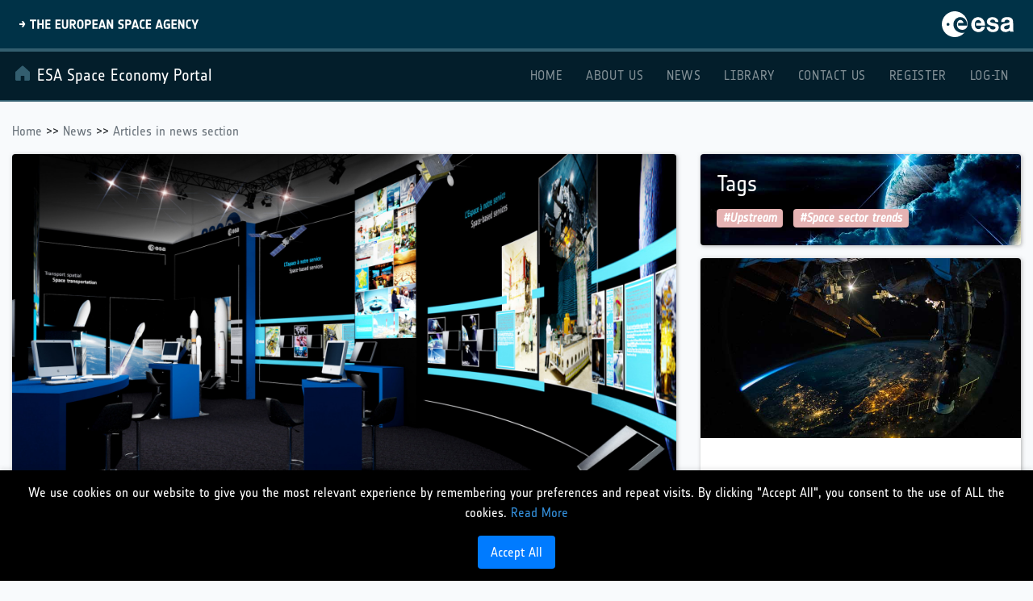

--- FILE ---
content_type: text/html; charset=UTF-8
request_url: https://space-economy.esa.int/article/16/join-us-at-le-bourget-to-discuss-space-for-commercial-purposes
body_size: 20981
content:
<!doctype html>
<html lang="en">

<head>
    <meta charset="utf-8">
    <meta name="viewport" content="width=device-width, initial-scale=1">

    <!-- CSRF Token -->
    <meta name="csrf-token" content="zg4svr5KCvBo7ro0z7NHLKX4EPPQiuu12XplAnay">

    <title> Join us at Le Bourget to discuss space for commercial purposes </title>
    <meta name="description" content=" 
Tomorrow at the 52nd International Paris Air and Space Show in France, ESA is holding an event called &amp;lsquo;Space 4.0 Our Future: Up and Start&amp;rsquo;.


It begins at 16:00&amp;ndash;17:00 and showcases the tremendous potential of space technology, ... ">

    <!-- Matomo -->
    <script type="text/javascript">
        var _paq = window._paq = window._paq || [];
        /* tracker methods like "setCustomDimension" should be called before "trackPageView" */
        _paq.push(['trackPageView']);
        _paq.push(['enableLinkTracking']);
        (function() {
            var u = "https://matomo-ext.esa.int/";
            _paq.push(['setTrackerUrl', u + 'matomo.php']);
            _paq.push(['setSiteId', '13']);
            var d = document,
                g = d.createElement('script'),
                s = d.getElementsByTagName('script')[0];
            g.type = 'text/javascript';
            g.async = true;
            g.src = u + 'matomo.js';
            s.parentNode.insertBefore(g, s);
        })();
    </script>
    <!-- End Matomo Code -->

    <!-- Fonts -->
    <link rel="dns-prefetch" href="//fonts.gstatic.com">
    <link href="https://fonts.googleapis.com/css?family=Nunito" rel="stylesheet">
    <!-- Fontawesome -->
    <link rel="stylesheet" href="https://pro.fontawesome.com/releases/v5.15.4/css/all.css"
        integrity="sha384-rqn26AG5Pj86AF4SO72RK5fyefcQ/x32DNQfChxWvbXIyXFePlEktwD18fEz+kQU" crossorigin="anonymous"
        defer>
    <!-- Animate.css -->
    <link rel="stylesheet" href="https://cdnjs.cloudflare.com/ajax/libs/animate.css/3.7.2/animate.min.css"
        integrity="sha512-doJrC/ocU8VGVRx3O9981+2aYUn3fuWVWvqLi1U+tA2MWVzsw+NVKq1PrENF03M+TYBP92PnYUlXFH1ZW0FpLw=="
        crossorigin="anonymous">

    <!-- Styles -->
    <link href="/css/app.css?id=332a89f782cc90fecbc7" rel="stylesheet">
    
    <link rel="canonical" href="https://space-economy.esa.int/article/16/join-us-at-le-bourget-to-discuss-space-for-commercial-purposes">


    <style>
        .cookies-notice {
            position: fixed;
            bottom: 0;
            left: 0;
            width: 100%;
            background-color: black;
            padding: 15px;
            text-align: center;
            box-shadow: 0 -2px 6px rgba(0, 0, 0, 0.1);
            z-index: 9999;
            display: none;
            opacity: 1;
            color: white;
        }

        #acceptCookies {
            background-color: #007bff;
            color: #fff;
            border: none;
            padding: 8px 16px;
            cursor: pointer;
            border-radius: 4px;
        }
    </style>

    <style>
        .esa-header {
            box-sizing: border-box;
            position: relative;
            width: 100%;
            height: 56px;
            display: flex;
            align-items: center;
            justify-content: flex-start;
            padding: 0 24px;
            background-color: #003247;
            border-bottom-width: 4px;
            border-bottom-style: solid;
            border-color: #335E6F;
            color: #FFF;
            font-size: 20px;
            z-index: 99998
        }

        @media (min-width: 640px) {
            .esa-header {
                height: 64px
            }
        }

        .esa-header__left {
            display: flex;
            align-items: center;
            justify-content: flex-start
        }

        .esa-header__left>* {
            margin-right: 16px
        }

        .esa-header__left>*:last-child {
            margin-right: 0
        }

        .esa-header__right {
            margin-left: auto;
            line-height: 0
        }

        .esa-header__title {
            display: none;
            width: 222px;
            height: 12px
        }

        @media (min-width: 640px) {
            .esa-header__title {
                display: block
            }
        }

        .esa-header__link {
            display: block
        }

        .esa-header__logo {
            width: 78px;
            height: 28px
        }

        @media (min-width: 640px) {
            .esa-header__logo {
                width: 89px;
                height: 32px
            }
        }

        .esa-header__toggle {
            width: auto;
            height: auto;
            padding: 0;
            background: none;
            border: none;
            outline: none;
            transition: all .25s ease
        }

        .esa-header__toggle:hover {
            cursor: pointer;
            transform: scale(1.1)
        }

        .esa-header__toggle:last-of-type {
            margin-right: 24px
        }

        @media  screen and (-ms-high-contrast: active),
        (-ms-high-contrast: none) {
            .esa-header__toggle {
                margin-right: 10px
            }
        }

        .esa-header .esa-header__icon {
            max-width: 20px;
            max-height: 20px
        }


        .headroom {
            -webkit-transition: all 1s 0s ease !important;
            -moz-transition: all 1s 0s ease !important;
            -o-transition: all 1s 0s ease !important;
            transition: all 1s 0s ease !important;
            position: sticky;
            z-index: 100000;
            top: 0;
        }

        .headroom--pinned {
            top: 0;
        }

        .headroom--unpinned {
            top: -160px;
        }

        .navbar .navbar-nav>li a {
            letter-spacing: 0.04rem;
            margin: 0 0.4rem;
            text-transform: uppercase;
        }
    </style>
    <script>
        // Check if the user has already accepted cookies
        function getCookie(name) {
            const cookies = document.cookie.split(';');
            for (let i = 0; i < cookies.length; i++) {
                const cookie = cookies[i].trim();
                if (cookie.startsWith(name + '=')) {
                    return cookie.substring(name.length + 1);
                }
            }
            return null;
        }

        function setCookie(name, value, days) {
            const expirationDate = new Date();
            expirationDate.setTime(expirationDate.getTime() + (days * 24 * 60 * 60 * 1000));
            const expires = 'expires=' + expirationDate.toUTCString();
            document.cookie = name + '=' + value + ';' + expires + ';path=/';
        }

        // Display the cookies notice if the user hasn't accepted yet
        document.addEventListener('DOMContentLoaded', function() {
            const cookiesNotice = document.getElementById('cookiesNotice');
            const acceptButton = document.getElementById('acceptCookies');

            if (!getCookie('cookiesAccepted')) {
                cookiesNotice.style.display = 'block';

                acceptButton.addEventListener('click', function() {
                    console.log('Clicked!');
                    setCookie('cookiesAccepted', 'true', 30); // Set the cookie for 30 days
                    cookiesNotice.style.display = 'none';
                });
            }
        });
    </script>

</head>

<body>
    <div id="app">
        <header class="headroom headroom--not-bottom headroom--pinned headroom--top">


    <section id="esa-header" class="esa-header">
        <div class="esa-header__left">
            <img class="esa-header__title"
                src="https://commercialisation.esa.int/wp-content/themes/esacomm/assets/ESA_Title.svg" alt="ESA title">
        </div>
        <div class="esa-header__right">
            <a class="esa-header__link" href="https://www.esa.int">
                <img class="esa-header__logo"
                    src="https://commercialisation.esa.int/wp-content/themes/esacomm/assets/ESA_Logo.svg"
                    alt="ESA logo">
            </a>
        </div>
    </section>


    <nav class="navbar navbar-expand-lg navbar-dark"
        style="background-color: #031E2B; border-bottom-width: 2px;
border-bottom-style: solid;
border-color: #335E6F;">
        <a class="navbar-brand" href="/">
            <img class="mb-2 me-2" src="https://commercialisation.esa.int/wp-content/themes/esacomm/assets/ESA_Home.svg"
                alt="ESA Commercialisation Home">
            ESA Space Economy Portal</a>

        </a>
        <button class="navbar-toggler" type="button" data-toggle="collapse" data-target="#navbarsExample05"
            aria-controls="navbarsExample05" aria-expanded="false" aria-label="Toggle navigation">
            <span class="navbar-toggler-icon"></span>
        </button>

        <div class="collapse navbar-collapse" id="navbarsExample05">

<ul class="navbar-nav ml-auto">
                <li class="nav-item">
                    <a class="nav-link" href="https://space-economy.esa.int">Home</a>
                </li>
                <li class="nav-item">
                    <a class="nav-link" href="https://space-economy.esa.int/about-us">About Us</a>
                </li>

                <li class="nav-item">
                    <a class="nav-link" href="https://space-economy.esa.int/news">News</a>
                </li>

		<li class="nav-item">
					    <a class="nav-link" href="https://space-economy.esa.int/documents-area">Library</a>
				</li>
                <li class="nav-item">
                    <a class="nav-link" href="https://space-economy.esa.int/contact-us">Contact Us</a>
                </li>

                                    <li class="nav-item">
                        <a class="nav-link" href="https://space-economy.esa.int/register">Register</a>
                    </li>

                    <li class="nav-item">
                        <a class="nav-link" href="https://space-economy.esa.int/login">Log-in</a>
                    </li>
                




            </ul>

        </div>
    </nav>

    
</header>
        <!-- Modal -->
<div class="modal fade z-9999" id="searchModal" tabindex="-1" role="dialog" aria-labelledby="searchModalLabel" aria-hidden="true">
    <div class="modal-dialog" style="top: 20%;" role="document">
        <div class="modal-content">
            <div class="modal-header">
                <img src="/img/logo-esa-blue.png" alt="ESA Space Economy Portal" class="img-fluid mr-3" width="90">
                <button type="button" class="close" data-dismiss="modal" aria-label="Close">
                <span aria-hidden="true"><i class="fa fa-times"></i></span>
                </button>
            </div>
            <div class="modal-body py-4">

                <h4 class="modal-title text-uppercase mb-2" id="searchModalLabel">Search Website</h4>

                <p class="lead">Go ahead and find exactly what you are looking for:</p>

                <form method="GET" action="https://space-economy.esa.int/search-website" class="mb-4">
                    <div class="input-group">
                        <div class="input-group-prepend">
                            <span class="input-group-text bg-blue text-white"><i class="fas fa-chevron-circle-right"></i></span>
                        </div>
                        <div class="form-control border-0 p-0">
                            <input type="text" minlength="3" name="q" id="search" class="form-control rounded-0" placeholder="What are you looking for?" aria-expanded="false" required>
                        </div>
                        <div class="input-group-append">
                            <button type="submit" class="input-group-text bg-blue text-white"><i class="fa fa-search"></i></button>
                        </div>
                    </div>
                </form>

            </div>
        </div>
    </div>
</div>        <main class="">
            
<div class="container container-large my-4">

    <div class="row breadcrumbs">

        <div class="col-12">

            <p class="bottom-secondary">
                <a href="https://space-economy.esa.int" class="text-secondary">Home</a> >> <a href="https://space-economy.esa.int/news" class="text-secondary">News</a> >> <a href="https://space-economy.esa.int/search-website?q=Articles in news section" class="text-secondary">Articles in news section</a>
            </p>

        </div>

    </div>

    <header class="row">

        <article class="col-12 col-lg-8">

            <figure>

                                <img src="/storage/media-library/2019/10/access-to-space-esa-pavilion-le-bourget-2017-1572345363-G2C5t.jpg" alt="Join us at Le Bourget to discuss space for commercial purposes" class="img-fluid card border-0 box-shadowed" width="100%">
                
            </figure>

            <h1 class="text-blue">Join us at Le Bourget to discuss space for commercial purposes <small>• Jun 2017</small></h1>

            <div class="text-justify article"><div class="abstract article__block article__item">
<p>Tomorrow at the 52nd International Paris Air and Space Show in France, ESA is holding an event called &lsquo;Space 4.0 Our Future: Up and Start&rsquo;.</p>
</div>
<div class="article__block">
<p>It begins at <a title="Watch the webstream" href="http://www.esa.int/About_Us/Exhibitions/Le_Bourget_2017/Watch_live">16:00&ndash;17:00</a> and showcases the tremendous potential of space technology, applications and services for commercial purposes.</p>
<p>The informal interactive discussion is among selected CEOs and leaders from industries and institutions from a variety of backgrounds and sectors together with Jan Woerner, ESA Director General, and Eric Morel de Westgaver, ESA Director of Industry, Procurement and Legal Services.</p>
<p>The discussions will cover space-led innovation and opportunities and challenges offered by the on-going transformations driven by the essential interaction of different industrial ecosystems. This will also be an opportunity for informal discussions and networking for the high-level participants at this event.</p>
</div></div>

            <!-- Video Youtube -->
            
            <hr class="mt-4">

            <!-- Related articles -->
                        
            <h4 class="text-blue my-4">More articles of the category: Articles in news section</h4>

            <div class="owl-carousel owl-theme">
                                <figure class="embed-responsive embed-responsive-16by9">
                    <a href="https://space-economy.esa.int/article/329/save-the-date-ecseco-space-economy-days-2026" class="embed-responsive-item no-decoration p-4" style="background: linear-gradient(rgba(15,15,15,.6), rgba(25,25,25,.7)), url(/storage/media-library/2026/01/esa-new-hq-ecseco-article-sed-26-1767803007-hAYH6-thumb.jpg)">
                        <p class="h5 text-white text-shadowed text-uppercase mb-0">Save the Date: ECSECO Space Economy Days 2026</p>
                    </a>
                </figure>
                                <figure class="embed-responsive embed-responsive-16by9">
                    <a href="https://space-economy.esa.int/article/323/artes-benefits-series-hummingsat-a-small-satellite-with-big-ambitions" class="embed-responsive-item no-decoration p-4" style="background: linear-gradient(rgba(15,15,15,.6), rgba(25,25,25,.7)), url(/storage/media-library/2025/11/artes-image-art-2-1763027211-lKwph-thumb.png)">
                        <p class="h5 text-white text-shadowed text-uppercase mb-0">ARTES benefits series – HummingSat, A Small Satellite with B...</p>
                    </a>
                </figure>
                                <figure class="embed-responsive embed-responsive-16by9">
                    <a href="https://space-economy.esa.int/article/307/esa-technology-market-assessments-understanding-the-foreseen-demand-for-space-technologies" class="embed-responsive-item no-decoration p-4" style="background: linear-gradient(rgba(15,15,15,.6), rgba(25,25,25,.7)), url(/storage/media-library/2025/09/w1100-h825-x2500-y1875-44801-1-8c033ee69b2c8007-1758203119-TJKUY-thumb.jpg)">
                        <p class="h5 text-white text-shadowed text-uppercase mb-0">ESA Technology Market Assessments: understanding the foresee...</p>
                    </a>
                </figure>
                                <figure class="embed-responsive embed-responsive-16by9">
                    <a href="https://space-economy.esa.int/article/202/esa-space-economy-partnering-with-cern-to-share-best-practices-in-measuring-the-impacts-of-large-research-infrastructures-on-society" class="embed-responsive-item no-decoration p-4" style="background: linear-gradient(rgba(15,15,15,.6), rgba(25,25,25,.7)), url(/storage/media-library/2025/11/cern-economics-of-big-science-1762274930-PrgUZ-thumb.jpg)">
                        <p class="h5 text-white text-shadowed text-uppercase mb-0">ESA Space Economy – Partnering with CERN to share best pract...</p>
                    </a>
                </figure>
                                <figure class="embed-responsive embed-responsive-16by9">
                    <a href="https://space-economy.esa.int/article/201/esa-space-economy-partnering-with-eurostat-and-the-european-commission-joint-research-centre-jrc-to-produce-official-statistics-on-the-european-space-sector" class="embed-responsive-item no-decoration p-4" style="background: linear-gradient(rgba(15,15,15,.6), rgba(25,25,25,.7)), url(/storage/media-library/2023/12/seta-1702560531-WWWTD-thumb.jpg)">
                        <p class="h5 text-white text-shadowed text-uppercase mb-0">ESA Space Economy – Partnering with Eurostat and the Europea...</p>
                    </a>
                </figure>
                                <figure class="embed-responsive embed-responsive-16by9">
                    <a href="https://space-economy.esa.int/article/200/esa-space-economy-partnering-with-the-oecd-to-develop-international-best-practices" class="embed-responsive-item no-decoration p-4" style="background: linear-gradient(rgba(15,15,15,.6), rgba(25,25,25,.7)), url(/storage/media-library/2022/09/oecd-handbook-2022-1664441525-WoPwI-thumb.png)">
                        <p class="h5 text-white text-shadowed text-uppercase mb-0">ESA Space Economy – Partnering with the OECD to develop inte...</p>
                    </a>
                </figure>
                                <figure class="embed-responsive embed-responsive-16by9">
                    <a href="https://space-economy.esa.int/article/203/esa-space-economy-understanding-data-on-the-space-sectors-economic-value" class="embed-responsive-item no-decoration p-4" style="background: linear-gradient(rgba(15,15,15,.6), rgba(25,25,25,.7)), url(/storage/media-library/2025/11/new-esa-invention-tested-in-a-chamber-of-no-echoes-1763998985-Sf5HZ-thumb.jpg)">
                        <p class="h5 text-white text-shadowed text-uppercase mb-0">ESA Space Economy – Understanding data on the space sector’s...</p>
                    </a>
                </figure>
                                <figure class="embed-responsive embed-responsive-16by9">
                    <a href="https://space-economy.esa.int/article/175/seven-benefit-case-studies-of-esas-space-safety-programme" class="embed-responsive-item no-decoration p-4" style="background: linear-gradient(rgba(15,15,15,.6), rgba(25,25,25,.7)), url(/storage/media-library/2023/01/s2p-1675153210-6JXNb-thumb.jpg)">
                        <p class="h5 text-white text-shadowed text-uppercase mb-0">Seven Benefit Case Studies of ESA&#039;s Space Safety programme</p>
                    </a>
                </figure>
                                <figure class="embed-responsive embed-responsive-16by9">
                    <a href="https://space-economy.esa.int/article/326/artes-benefits-series-pacis-3-advancing-secure-government-communications" class="embed-responsive-item no-decoration p-4" style="background: linear-gradient(rgba(15,15,15,.6), rgba(25,25,25,.7)), url(/storage/media-library/2025/11/spainsat-next-generation-programme-pillars-1763029049-hGZ5L-thumb.png)">
                        <p class="h5 text-white text-shadowed text-uppercase mb-0">ARTES benefits series – Pacis 3, Advancing Secure Government...</p>
                    </a>
                </figure>
                                <figure class="embed-responsive embed-responsive-16by9">
                    <a href="https://space-economy.esa.int/article/325/artes-benefits-series-hybrid-connex-digital-ambulance-of-the-future" class="embed-responsive-item no-decoration p-4" style="background: linear-gradient(rgba(15,15,15,.6), rgba(25,25,25,.7)), url(/storage/media-library/2025/11/ambulance-speeds-to-respond-1763028817-xCo9v-thumb.jpg)">
                        <p class="h5 text-white text-shadowed text-uppercase mb-0">ARTES benefits series – Hybrid Connex, Digital Ambulance of...</p>
                    </a>
                </figure>
                                <figure class="embed-responsive embed-responsive-16by9">
                    <a href="https://space-economy.esa.int/article/324/artes-benefits-series-eurialo-global-real-time-aircraft-tracking-from-space" class="embed-responsive-item no-decoration p-4" style="background: linear-gradient(rgba(15,15,15,.6), rgba(25,25,25,.7)), url(/storage/media-library/2025/11/article-1-artes-1762771407-vMRdi-thumb.jpg)">
                        <p class="h5 text-white text-shadowed text-uppercase mb-0">ARTES benefits series – Eurialo, Global Real-Time Aircraft T...</p>
                    </a>
                </figure>
                                <figure class="embed-responsive embed-responsive-16by9">
                    <a href="https://space-economy.esa.int/article/322/artes-benefits-series-mrc-sat-real-time-satellite-capacity-allocation" class="embed-responsive-item no-decoration p-4" style="background: linear-gradient(rgba(15,15,15,.6), rgba(25,25,25,.7)), url(/storage/media-library/2025/11/esa-your-partner-in-orbit-1763029235-52uKK-thumb.jpg)">
                        <p class="h5 text-white text-shadowed text-uppercase mb-0">ARTES benefits series – MRC-SAT, Real-Time Satellite Capacit...</p>
                    </a>
                </figure>
                                <figure class="embed-responsive embed-responsive-16by9">
                    <a href="https://space-economy.esa.int/article/163/measuring-the-impacts-of-esa-programmes" class="embed-responsive-item no-decoration p-4" style="background: linear-gradient(rgba(15,15,15,.6), rgba(25,25,25,.7)), url(/storage/media-library/2020/05/eo-science-for-society-1-1588776031-CppjE-thumb.jpg)">
                        <p class="h5 text-white text-shadowed text-uppercase mb-0">Measuring the impacts of ESA programmes</p>
                    </a>
                </figure>
                                <figure class="embed-responsive embed-responsive-16by9">
                    <a href="https://space-economy.esa.int/article/288/space-benefits-for-earth-preparing-esa-ministerial-council-2025" class="embed-responsive-item no-decoration p-4" style="background: linear-gradient(rgba(15,15,15,.6), rgba(25,25,25,.7)), url(/storage/media-library/2024/12/screenshot-2024-12-13-154007-1734100837-Ng4y6-thumb.png)">
                        <p class="h5 text-white text-shadowed text-uppercase mb-0">Space Benefits for Earth - Preparing ESA Ministerial Council...</p>
                    </a>
                </figure>
                                <figure class="embed-responsive embed-responsive-16by9">
                    <a href="https://space-economy.esa.int/article/182/2nd-edition-of-the-workshop-economics-of-big-science-hosted-by-esa-headquarters-in-paris" class="embed-responsive-item no-decoration p-4" style="background: linear-gradient(rgba(15,15,15,.6), rgba(25,25,25,.7)), url(/storage/media-library/2023/07/cern-1688468217-T9rZn-thumb.jpg)">
                        <p class="h5 text-white text-shadowed text-uppercase mb-0">2nd Edition of the Workshop &quot;Economics of Big Science&quot; hoste...</p>
                    </a>
                </figure>
                                <figure class="embed-responsive embed-responsive-16by9">
                    <a href="https://space-economy.esa.int/article/87/first-ever-workshop-on-the-economics-of-big-science" class="embed-responsive-item no-decoration p-4" style="background: linear-gradient(rgba(15,15,15,.6), rgba(25,25,25,.7)), url(/storage/media-library/2025/10/cern-fcc-1760688897-fwaFd-thumb.png)">
                        <p class="h5 text-white text-shadowed text-uppercase mb-0">First ever workshop on the “Economics of Big Science”</p>
                    </a>
                </figure>
                                <figure class="embed-responsive embed-responsive-16by9">
                    <a href="https://space-economy.esa.int/article/298/esa-business-incubation-centres-esa-bics-empowering-space-start-ups" class="embed-responsive-item no-decoration p-4" style="background: linear-gradient(rgba(15,15,15,.6), rgba(25,25,25,.7)), url(/storage/media-library/2025/09/image-for-access-bass-scaleup-bic-tech-transfer-etc-1758531226-tCTLQ-thumb.jpg)">
                        <p class="h5 text-white text-shadowed text-uppercase mb-0">ESA Business Incubation Centres (ESA BICs) - Empowering spac...</p>
                    </a>
                </figure>
                                <figure class="embed-responsive embed-responsive-16by9">
                    <a href="https://space-economy.esa.int/article/285/esa-cm22-economic-impact-report" class="embed-responsive-item no-decoration p-4" style="background: linear-gradient(rgba(15,15,15,.6), rgba(25,25,25,.7)), url(/storage/media-library/2025/09/esa-cm22-eco-impact-report-1759241834-t4Rhs-thumb.png)">
                        <p class="h5 text-white text-shadowed text-uppercase mb-0">ESA CM22 Economic Impact Report</p>
                    </a>
                </figure>
                                <figure class="embed-responsive embed-responsive-16by9">
                    <a href="https://space-economy.esa.int/article/308/esa-science-programme-empowering-europes-leadership-in-cutting-edge-scientific-research" class="embed-responsive-item no-decoration p-4" style="background: linear-gradient(rgba(15,15,15,.6), rgba(25,25,25,.7)), url(/storage/media-library/2025/09/gaia-sees-stellar-nurseries-animation-still-pillars-1759217674-El5vY-thumb.jpg)">
                        <p class="h5 text-white text-shadowed text-uppercase mb-0">ESA Science Programme: Empowering Europe’s Leadership in Cut...</p>
                    </a>
                </figure>
                                <figure class="embed-responsive embed-responsive-16by9">
                    <a href="https://space-economy.esa.int/article/304/esa-benefit-case-studies-100-success-stories-of-space-for-europes-industry-economy-and-society" class="embed-responsive-item no-decoration p-4" style="background: linear-gradient(rgba(15,15,15,.6), rgba(25,25,25,.7)), url(/storage/media-library/2020/04/hubble-s-28th-birthday-picture-the-lagoon-nebula-1587370354-pEDk3-thumb.jpg)">
                        <p class="h5 text-white text-shadowed text-uppercase mb-0">ESA Benefit Case Studies – 100+ success stories of space for...</p>
                    </a>
                </figure>
                                <figure class="embed-responsive embed-responsive-16by9">
                    <a href="https://space-economy.esa.int/article/293/esa-pilots-new-framework-to-assess-sustainability-benefits-across-its-programmes" class="embed-responsive-item no-decoration p-4" style="background: linear-gradient(rgba(15,15,15,.6), rgba(25,25,25,.7)), url(/storage/media-library/2025/09/picture-sustainability-case-studies-1757924803-0DkXn-thumb.png)">
                        <p class="h5 text-white text-shadowed text-uppercase mb-0">ESA pilots new framework to assess sustainability benefits a...</p>
                    </a>
                </figure>
                                <figure class="embed-responsive embed-responsive-16by9">
                    <a href="https://space-economy.esa.int/article/306/esa-launches-new-itt-to-maximise-sustainability-benefits-of-its-space-projects" class="embed-responsive-item no-decoration p-4" style="background: linear-gradient(rgba(15,15,15,.6), rgba(25,25,25,.7)), url(/storage/media-library/2025/09/picture-sustainability-case-studies-1757924803-0DkXn-thumb.png)">
                        <p class="h5 text-white text-shadowed text-uppercase mb-0">ESA launches new ITT to maximise sustainability benefits of...</p>
                    </a>
                </figure>
                                <figure class="embed-responsive embed-responsive-16by9">
                    <a href="https://space-economy.esa.int/article/305/understanding-the-remarkable-inspirational-value-of-space-exploration" class="embed-responsive-item no-decoration p-4" style="background: linear-gradient(rgba(15,15,15,.6), rgba(25,25,25,.7)), url(/storage/media-library/2025/09/spacewalk-wave-1757671381-2b4q0-thumb.jpg)">
                        <p class="h5 text-white text-shadowed text-uppercase mb-0">Understanding the remarkable inspirational value of space ex...</p>
                    </a>
                </figure>
                                <figure class="embed-responsive embed-responsive-16by9">
                    <a href="https://space-economy.esa.int/article/183/eurospace-publishes-the-2023-update-of-its-facts-figures-statistical-series" class="embed-responsive-item no-decoration p-4" style="background: linear-gradient(rgba(15,15,15,.6), rgba(25,25,25,.7)), url(/storage/media-library/2023/07/eurospace-2023-1689607400-kIpBr-thumb.jpg)">
                        <p class="h5 text-white text-shadowed text-uppercase mb-0">Eurospace publishes the 2023 update of its facts &amp; figures s...</p>
                    </a>
                </figure>
                                <figure class="embed-responsive embed-responsive-16by9">
                    <a href="https://space-economy.esa.int/article/137/eurospace-publishes-the-2022-update-of-its-facts-figures-statistical-series" class="embed-responsive-item no-decoration p-4" style="background: linear-gradient(rgba(15,15,15,.6), rgba(25,25,25,.7)), url(/storage/media-library/2022/07/facts-and-figures-2022-ariane-503-v112-campaign-pillars-1658413893-pXezW-thumb.jpg)">
                        <p class="h5 text-white text-shadowed text-uppercase mb-0">Eurospace publishes the 2022 update of its facts &amp; figures s...</p>
                    </a>
                </figure>
                                <figure class="embed-responsive embed-responsive-16by9">
                    <a href="https://space-economy.esa.int/article/296/eurospace-publishes-the-2025-update-of-its-facts-figures-statistical-series" class="embed-responsive-item no-decoration p-4" style="background: linear-gradient(rgba(15,15,15,.6), rgba(25,25,25,.7)), url(/storage/media-library/2025/07/ff25-1753093232-xSTGp-thumb.png)">
                        <p class="h5 text-white text-shadowed text-uppercase mb-0">Eurospace publishes the 2025 update of its facts &amp; figures s...</p>
                    </a>
                </figure>
                                <figure class="embed-responsive embed-responsive-16by9">
                    <a href="https://space-economy.esa.int/article/289/impact-of-esa-rd-discovery-on-europes-innovation-and-research" class="embed-responsive-item no-decoration p-4" style="background: linear-gradient(rgba(15,15,15,.6), rgba(25,25,25,.7)), url(/storage/media-library/2024/12/technology-picture-1734085663-Tbd7S-thumb.png)">
                        <p class="h5 text-white text-shadowed text-uppercase mb-0">Impact of ESA R&amp;D (Discovery) on Europe’s innovation and res...</p>
                    </a>
                </figure>
                                <figure class="embed-responsive embed-responsive-16by9">
                    <a href="https://space-economy.esa.int/article/295/espi-publishes-its-annual-report-on-the-private-investment-in-the-european-and-global-space-sector" class="embed-responsive-item no-decoration p-4" style="background: linear-gradient(rgba(15,15,15,.6), rgba(25,25,25,.7)), url(/storage/media-library/2025/07/screenshot-2025-06-18-161510-1752067051-ZAfOv-thumb.png)">
                        <p class="h5 text-white text-shadowed text-uppercase mb-0">ESPI publishes its annual report on the private investment i...</p>
                    </a>
                </figure>
                                <figure class="embed-responsive embed-responsive-16by9">
                    <a href="https://space-economy.esa.int/article/292/esa-business-applications-and-space-solutions-success-stories-harnessing-the-power-of-space-technology" class="embed-responsive-item no-decoration p-4" style="background: linear-gradient(rgba(15,15,15,.6), rgba(25,25,25,.7)), url(/storage/media-library/2025/07/bass-article-picture-1752066997-jzU0c-thumb.jpg)">
                        <p class="h5 text-white text-shadowed text-uppercase mb-0">ESA Business Applications and Space Solutions Success Storie...</p>
                    </a>
                </figure>
                                <figure class="embed-responsive embed-responsive-16by9">
                    <a href="https://space-economy.esa.int/article/279/esa-hq-welcomes-the-2nd-edition-of-ecseco-space-economy-days" class="embed-responsive-item no-decoration p-4" style="background: linear-gradient(rgba(15,15,15,.6), rgba(25,25,25,.7)), url(/storage/media-library/2025/03/1737559475673-1743007522-R7ytd-thumb.jpg)">
                        <p class="h5 text-white text-shadowed text-uppercase mb-0">ESA HQ welcomes the 2nd Edition of ECSECO Space Economy Days</p>
                    </a>
                </figure>
                                <figure class="embed-responsive embed-responsive-16by9">
                    <a href="https://space-economy.esa.int/article/216/nasa-economic-impact-report-2024" class="embed-responsive-item no-decoration p-4" style="background: linear-gradient(rgba(15,15,15,.6), rgba(25,25,25,.7)), url(/storage/media-library/2024/12/nasa-2023-1734084353-fPcCS-thumb.png)">
                        <p class="h5 text-white text-shadowed text-uppercase mb-0">NASA Economic Impact Report 2024</p>
                    </a>
                </figure>
                                <figure class="embed-responsive embed-responsive-16by9">
                    <a href="https://space-economy.esa.int/article/290/impact-of-esa-rd-tdegstp-on-europes-innovation-and-research" class="embed-responsive-item no-decoration p-4" style="background: linear-gradient(rgba(15,15,15,.6), rgba(25,25,25,.7)), url(/storage/media-library/2025/05/tde-bepi-colombo-laser-altimeter-pillars-1747650140-ztF2a-thumb.jpg)">
                        <p class="h5 text-white text-shadowed text-uppercase mb-0">Impact of ESA R&amp;D (TDE/GSTP) on Europe’s innovation and rese...</p>
                    </a>
                </figure>
                                <figure class="embed-responsive embed-responsive-16by9">
                    <a href="https://space-economy.esa.int/article/291/esa-futureeo-foundation-for-europes-innovation-and-research" class="embed-responsive-item no-decoration p-4" style="background: linear-gradient(rgba(15,15,15,.6), rgba(25,25,25,.7)), url(/storage/media-library/2022/10/futureeo2-1666707343-4wujz-thumb.jpg)">
                        <p class="h5 text-white text-shadowed text-uppercase mb-0">ESA FutureEO - Foundation for Europe&#039;s innovation and resear...</p>
                    </a>
                </figure>
                                <figure class="embed-responsive embed-responsive-16by9">
                    <a href="https://space-economy.esa.int/article/287/esa-report-on-the-space-economy-2025" class="embed-responsive-item no-decoration p-4" style="background: linear-gradient(rgba(15,15,15,.6), rgba(25,25,25,.7)), url(/storage/media-library/2024/12/wallpaperflarecom-wallpaper-1734454104-nioqz-thumb.jpg)">
                        <p class="h5 text-white text-shadowed text-uppercase mb-0">ESA Report on the Space Economy 2025</p>
                    </a>
                </figure>
                                <figure class="embed-responsive embed-responsive-16by9">
                    <a href="https://space-economy.esa.int/article/214/nasas-economic-impact-report-2022" class="embed-responsive-item no-decoration p-4" style="background: linear-gradient(rgba(15,15,15,.6), rgba(25,25,25,.7)), url(/storage/media-library/2024/11/impact-report-nasa-1732526524-G09xg-thumb.png)">
                        <p class="h5 text-white text-shadowed text-uppercase mb-0">NASA’s Economic Impact Report 2022</p>
                    </a>
                </figure>
                                <figure class="embed-responsive embed-responsive-16by9">
                    <a href="https://space-economy.esa.int/article/227/esa-discovery-understanding-the-impact-of-esa-early-rd-on-europes-innovation-and-research" class="embed-responsive-item no-decoration p-4" style="background: linear-gradient(rgba(15,15,15,.6), rgba(25,25,25,.7)), url(/storage/media-library/2024/12/technology-picture-1734085663-Tbd7S-thumb.png)">
                        <p class="h5 text-white text-shadowed text-uppercase mb-0">ESA Discovery - Understanding the impact of ESA early R&amp;D on...</p>
                    </a>
                </figure>
                                <figure class="embed-responsive embed-responsive-16by9">
                    <a href="https://space-economy.esa.int/article/223/esa-futureeo-foundation-for-europes-innovation-and-research" class="embed-responsive-item no-decoration p-4" style="background: linear-gradient(rgba(15,15,15,.6), rgba(25,25,25,.7)), url(/storage/media-library/2022/10/futureeo2-1666707343-4wujz-thumb.jpg)">
                        <p class="h5 text-white text-shadowed text-uppercase mb-0">ESA FutureEO - Foundation for Europe&#039;s innovation and resear...</p>
                    </a>
                </figure>
                                <figure class="embed-responsive embed-responsive-16by9">
                    <a href="https://space-economy.esa.int/article/204/us-bea-publishes-updates-on-the-us-space-economys-contributions-to-the-us-economy" class="embed-responsive-item no-decoration p-4" style="background: linear-gradient(rgba(15,15,15,.6), rgba(25,25,25,.7)), url(/storage/media-library/2024/07/radiosatellite-0-1720687277-RwEve-thumb.jpg)">
                        <p class="h5 text-white text-shadowed text-uppercase mb-0">U.S. BEA publishes updates on the U.S. space economy’s contr...</p>
                    </a>
                </figure>
                                <figure class="embed-responsive embed-responsive-16by9">
                    <a href="https://space-economy.esa.int/article/207/eurospace-publishes-the-2024-update-of-its-facts-figures-statistical-series" class="embed-responsive-item no-decoration p-4" style="background: linear-gradient(rgba(15,15,15,.6), rgba(25,25,25,.7)), url(/storage/media-library/2021/10/italy-alps-and-mediterranean-1633420610-LpUik-thumb.jpg)">
                        <p class="h5 text-white text-shadowed text-uppercase mb-0">Eurospace publishes the 2024 update of its facts &amp; figures s...</p>
                    </a>
                </figure>
                                <figure class="embed-responsive embed-responsive-16by9">
                    <a href="https://space-economy.esa.int/article/209/copernicus-summer-series-wildfire-management-in-greece" class="embed-responsive-item no-decoration p-4" style="background: linear-gradient(rgba(15,15,15,.6), rgba(25,25,25,.7)), url(/storage/media-library/2024/08/wildfires-rage-across-athens-pillars-1724231471-naE0E-thumb.jpeg)">
                        <p class="h5 text-white text-shadowed text-uppercase mb-0">Copernicus Summer Series - Wildfire Management in Greece</p>
                    </a>
                </figure>
                                <figure class="embed-responsive embed-responsive-16by9">
                    <a href="https://space-economy.esa.int/article/210/copernicus-summer-series-irrigation-detection-mapping-in-austria" class="embed-responsive-item no-decoration p-4" style="background: linear-gradient(rgba(15,15,15,.6), rgba(25,25,25,.7)), url(/storage/media-library/2024/08/drought-index-for-europe-pillars-1724231477-xSphC-thumb.jpg)">
                        <p class="h5 text-white text-shadowed text-uppercase mb-0">Copernicus Summer Series - Irrigation Detection &amp; Mapping in...</p>
                    </a>
                </figure>
                                <figure class="embed-responsive embed-responsive-16by9">
                    <a href="https://space-economy.esa.int/article/211/copernicus-summer-series-oil-spill-in-the-mediterranean" class="embed-responsive-item no-decoration p-4" style="background: linear-gradient(rgba(15,15,15,.6), rgba(25,25,25,.7)), url(/storage/media-library/2024/08/mediterranean-view-pillars-1724231482-C7j4x-thumb.jpeg)">
                        <p class="h5 text-white text-shadowed text-uppercase mb-0">Copernicus Summer Series - Oil Spill in the Mediterranean</p>
                    </a>
                </figure>
                                <figure class="embed-responsive embed-responsive-16by9">
                    <a href="https://space-economy.esa.int/article/212/copernicus-summer-series-golf-course-monitoring-in-italy" class="embed-responsive-item no-decoration p-4" style="background: linear-gradient(rgba(15,15,15,.6), rgba(25,25,25,.7)), url(/storage/media-library/2024/08/gulf-of-taranto-italy-pillars-1724231527-HT0GG-thumb.jpg)">
                        <p class="h5 text-white text-shadowed text-uppercase mb-0">Copernicus Summer Series - Golf Course monitoring in Italy</p>
                    </a>
                </figure>
                                <figure class="embed-responsive embed-responsive-16by9">
                    <a href="https://space-economy.esa.int/article/147/esa-technology-transfer-success-story-a-new-perspective-satellite-image-processing-algorithms-to-improve-lives-on-earth" class="embed-responsive-item no-decoration p-4" style="background: linear-gradient(rgba(15,15,15,.6), rgba(25,25,25,.7)), url(/storage/media-library/2022/08/knowspace-benefits-of-esa-tt-infographic-cloudflight-1659447948-EU2I8-thumb.jpg)">
                        <p class="h5 text-white text-shadowed text-uppercase mb-0">ESA Technology Transfer Success Story - A new perspective: s...</p>
                    </a>
                </figure>
                                <figure class="embed-responsive embed-responsive-16by9">
                    <a href="https://space-economy.esa.int/article/215/when-space-technologies-improve-day-to-day-life-on-earth" class="embed-responsive-item no-decoration p-4" style="background: linear-gradient(rgba(15,15,15,.6), rgba(25,25,25,.7)), url(/storage/media-library/2024/12/nasa-spinoff-1734023411-bpVFZ-thumb.png)">
                        <p class="h5 text-white text-shadowed text-uppercase mb-0">When space technologies improve day-to-day life on Earth</p>
                    </a>
                </figure>
                                <figure class="embed-responsive embed-responsive-16by9">
                    <a href="https://space-economy.esa.int/article/213/exports-an-imperative-for-the-european-space-industry-a-first-ecseco-white-paper" class="embed-responsive-item no-decoration p-4" style="background: linear-gradient(rgba(15,15,15,.6), rgba(25,25,25,.7)), url(/storage/media-library/2024/12/webb-on-ariane-5-poised-for-launch-pillars-1734084508-UV7Hr-thumb.jpg)">
                        <p class="h5 text-white text-shadowed text-uppercase mb-0">Exports: an imperative for the European Space Industry? - A...</p>
                    </a>
                </figure>
                                <figure class="embed-responsive embed-responsive-16by9">
                    <a href="https://space-economy.esa.int/article/205/ecseco-the-european-centre-for-space-economy-and-commerce" class="embed-responsive-item no-decoration p-4" style="background: linear-gradient(rgba(15,15,15,.6), rgba(25,25,25,.7)), url(/storage/media-library/2022/06/ecseco2-1656604551-1GnFU-thumb.png)">
                        <p class="h5 text-white text-shadowed text-uppercase mb-0">ECSECO, the European Centre for Space Economy and Commerce</p>
                    </a>
                </figure>
                                <figure class="embed-responsive embed-responsive-16by9">
                    <a href="https://space-economy.esa.int/article/194/esa-hq-welcomes-the-1st-edition-of-the-ecseco-space-economy-days" class="embed-responsive-item no-decoration p-4" style="background: linear-gradient(rgba(15,15,15,.6), rgba(25,25,25,.7)), url(/storage/media-library/2024/01/image-1705999189-ZeWtQ-thumb.png)">
                        <p class="h5 text-white text-shadowed text-uppercase mb-0">ESA HQ welcomes the 1st Edition of the ECSECO Space Economy...</p>
                    </a>
                </figure>
                                <figure class="embed-responsive embed-responsive-16by9">
                    <a href="https://space-economy.esa.int/article/171/esa-artes-partnership-projects-providing-the-satcom-industry-with-the-right-environment-to-introduce-innovative-space-based-solutions-systems-into-the-commercial-market" class="embed-responsive-item no-decoration p-4" style="background: linear-gradient(rgba(15,15,15,.6), rgba(25,25,25,.7)), url(/storage/media-library/2024/07/csc-p-campaigns-1720437993-SRUjY-thumb.jpg)">
                        <p class="h5 text-white text-shadowed text-uppercase mb-0">ESA ARTES Partnership Projects, providing the satcom industr...</p>
                    </a>
                </figure>
                                <figure class="embed-responsive embed-responsive-16by9">
                    <a href="https://space-economy.esa.int/article/185/european-human-space-transportation-technological-social-and-strategic-benefits" class="embed-responsive-item no-decoration p-4" style="background: linear-gradient(rgba(15,15,15,.6), rgba(25,25,25,.7)), url(/storage/media-library/2023/08/artist-s-impression-of-the-orion-spacecraft-pillars-1692979346-9pHdJ-thumb.jpg)">
                        <p class="h5 text-white text-shadowed text-uppercase mb-0">European Human Space Transportation: Technological, Social a...</p>
                    </a>
                </figure>
                                <figure class="embed-responsive embed-responsive-16by9">
                    <a href="https://space-economy.esa.int/article/193/upcoming-event-ecseco-space-economy-days" class="embed-responsive-item no-decoration p-4" style="background: linear-gradient(rgba(15,15,15,.6), rgba(25,25,25,.7)), url(/storage/media-library/2023/05/spaceecodays-1684150727-dfuBx-thumb.jpg)">
                        <p class="h5 text-white text-shadowed text-uppercase mb-0">Upcoming event: ECSECO Space Economy Days</p>
                    </a>
                </figure>
                                <figure class="embed-responsive embed-responsive-16by9">
                    <a href="https://space-economy.esa.int/article/195/euspa-publishes-the-2nd-issue-of-its-eo-and-gnss-market-report" class="embed-responsive-item no-decoration p-4" style="background: linear-gradient(rgba(15,15,15,.6), rgba(25,25,25,.7)), url(/storage/media-library/2024/02/euspa-schreen-shot-1707126050-nxVKA-thumb.png)">
                        <p class="h5 text-white text-shadowed text-uppercase mb-0">EUSPA publishes the 2nd Issue of its EO and GNSS Market Repo...</p>
                    </a>
                </figure>
                                <figure class="embed-responsive embed-responsive-16by9">
                    <a href="https://space-economy.esa.int/article/196/the-oecd-publishes-the-2nd-edition-of-its-flagship-publication-the-space-economy-in-figures" class="embed-responsive-item no-decoration p-4" style="background: linear-gradient(rgba(15,15,15,.6), rgba(25,25,25,.7)), url(/storage/media-library/2024/07/screenshot-2024-07-03-170703-1720019291-Q4q9c-thumb.png)">
                        <p class="h5 text-white text-shadowed text-uppercase mb-0">The OECD publishes the 2nd Edition of its flagship publicati...</p>
                    </a>
                </figure>
                                <figure class="embed-responsive embed-responsive-16by9">
                    <a href="https://space-economy.esa.int/article/197/space-forum-for-green-energy-an-upcoming-event-from-the-esa-commercialisation-days-series" class="embed-responsive-item no-decoration p-4" style="background: linear-gradient(rgba(15,15,15,.6), rgba(25,25,25,.7)), url(/storage/media-library/2024/03/energy-day-website-banner-image-1711024870-MrWZG-thumb.jpg)">
                        <p class="h5 text-white text-shadowed text-uppercase mb-0">Space Forum for Green Energy, an upcoming event from the ESA...</p>
                    </a>
                </figure>
                                <figure class="embed-responsive embed-responsive-16by9">
                    <a href="https://space-economy.esa.int/article/198/espi-publishes-its-annual-report-on-the-private-investment-in-the-european-and-global-space-sector" class="embed-responsive-item no-decoration p-4" style="background: linear-gradient(rgba(15,15,15,.6), rgba(25,25,25,.7)), url(/storage/media-library/2024/07/screenshot-2024-07-03-173909-1720021160-9jPG2-thumb.png)">
                        <p class="h5 text-white text-shadowed text-uppercase mb-0">ESPI publishes its annual report on the private investment i...</p>
                    </a>
                </figure>
                                <figure class="embed-responsive embed-responsive-16by9">
                    <a href="https://space-economy.esa.int/article/169/futureeo-critical-enabler-of-eo-benefits-for-the-european-economy-and-society" class="embed-responsive-item no-decoration p-4" style="background: linear-gradient(rgba(15,15,15,.6), rgba(25,25,25,.7)), url(/storage/media-library/2022/10/futureeo2-1666707343-4wujz-thumb.jpg)">
                        <p class="h5 text-white text-shadowed text-uppercase mb-0">FutureEO, critical enabler of EO benefits for the European e...</p>
                    </a>
                </figure>
                                <figure class="embed-responsive embed-responsive-16by9">
                    <a href="https://space-economy.esa.int/article/148/the-oecd-publishes-the-2nd-edition-of-the-handbook-on-measuring-the-space-economy" class="embed-responsive-item no-decoration p-4" style="background: linear-gradient(rgba(15,15,15,.6), rgba(25,25,25,.7)), url(/storage/media-library/2022/08/oecdhandbook-1659448680-zkVRK-thumb.png)">
                        <p class="h5 text-white text-shadowed text-uppercase mb-0">The OECD publishes the 2nd Edition of the Handbook on Measur...</p>
                    </a>
                </figure>
                                <figure class="embed-responsive embed-responsive-16by9">
                    <a href="https://space-economy.esa.int/article/168/terrae-novae-from-inspiring-europes-generations-to-supporting-its-economic-growth" class="embed-responsive-item no-decoration p-4" style="background: linear-gradient(rgba(15,15,15,.6), rgba(25,25,25,.7)), url(/storage/media-library/2022/10/terrae-novae-1666625956-SORnf-thumb.png)">
                        <p class="h5 text-white text-shadowed text-uppercase mb-0">Terrae Novae: from inspiring Europe’s generations to support...</p>
                    </a>
                </figure>
                                <figure class="embed-responsive embed-responsive-16by9">
                    <a href="https://space-economy.esa.int/article/167/esa-tia-artes-programmes-continuous-boost-to-the-commercial-markets-and-european-competitiveness" class="embed-responsive-item no-decoration p-4" style="background: linear-gradient(rgba(15,15,15,.6), rgba(25,25,25,.7)), url(/storage/media-library/2022/10/artes-1666603594-j1VT5-thumb.jpg)">
                        <p class="h5 text-white text-shadowed text-uppercase mb-0">ESA TIA ARTES programme’s continuous boost to the commercial...</p>
                    </a>
                </figure>
                                <figure class="embed-responsive embed-responsive-16by9">
                    <a href="https://space-economy.esa.int/article/166/exploiting-the-remarkable-potential-of-space-technology-transfer" class="embed-responsive-item no-decoration p-4" style="background: linear-gradient(rgba(15,15,15,.6), rgba(25,25,25,.7)), url(/storage/media-library/2022/09/space-benefits-for-earth-pillars-for-website-1664440533-clIqI-thumb.jpg)">
                        <p class="h5 text-white text-shadowed text-uppercase mb-0">Exploiting the remarkable potential of space technology tran...</p>
                    </a>
                </figure>
                                <figure class="embed-responsive embed-responsive-16by9">
                    <a href="https://space-economy.esa.int/article/164/technology-developments-for-esa-science-missions-empowering-europes-technological-edge-and-autonomy" class="embed-responsive-item no-decoration p-4" style="background: linear-gradient(rgba(15,15,15,.6), rgba(25,25,25,.7)), url(/storage/media-library/2022/09/gaia-observes-the-milky-way-pillars-for-website-1664440868-NzhVW-thumb.jpg)">
                        <p class="h5 text-white text-shadowed text-uppercase mb-0">Technology developments for ESA science missions empowering...</p>
                    </a>
                </figure>
                                <figure class="embed-responsive embed-responsive-16by9">
                    <a href="https://space-economy.esa.int/article/159/esa-space-economy-team-presents-a-paper-on-statistic-and-thematic-satellite-accounts-for-measuring-the-space-economy-at-the-73rd-international-astronautical-congress-iac-in-paris" class="embed-responsive-item no-decoration p-4" style="background: linear-gradient(rgba(15,15,15,.6), rgba(25,25,25,.7)), url(/storage/media-library/2022/09/iac2022-logo-1663250625-69mVb-thumb.png)">
                        <p class="h5 text-white text-shadowed text-uppercase mb-0">ESA Space Economy Team presents a paper on “Statistic and th...</p>
                    </a>
                </figure>
                                <figure class="embed-responsive embed-responsive-16by9">
                    <a href="https://space-economy.esa.int/article/158/european-centre-for-space-economy-and-commerce-ecseco-presents-at-the-73rd-international-astronautical-congress-iac-in-paris" class="embed-responsive-item no-decoration p-4" style="background: linear-gradient(rgba(15,15,15,.6), rgba(25,25,25,.7)), url(/storage/media-library/2022/09/iac-ecseco-1663249949-vAax7-thumb.png)">
                        <p class="h5 text-white text-shadowed text-uppercase mb-0">European Centre for Space Economy and Commerce (ECSECO) pres...</p>
                    </a>
                </figure>
                                <figure class="embed-responsive embed-responsive-16by9">
                    <a href="https://space-economy.esa.int/article/157/espi-yearbook-2021-space-policies-issues-and-trends-of-the-european-space-sector-in-a-global-context" class="embed-responsive-item no-decoration p-4" style="background: linear-gradient(rgba(15,15,15,.6), rgba(25,25,25,.7)), url(/storage/media-library/2022/09/espi-yearbook-1662362581-Owm0M-thumb.png)">
                        <p class="h5 text-white text-shadowed text-uppercase mb-0">ESPI Yearbook 2021 – Space Policies, Issues, and Trends of t...</p>
                    </a>
                </figure>
                                <figure class="embed-responsive embed-responsive-16by9">
                    <a href="https://space-economy.esa.int/article/155/esa-science-core-technology-development-success-story-broadening-the-ttc-industrial-base-in-europe" class="embed-responsive-item no-decoration p-4" style="background: linear-gradient(rgba(15,15,15,.6), rgba(25,25,25,.7)), url(/storage/media-library/2022/08/knowspace-benefits-of-esa-sci-ctp-infographic-telemetry-tracking-command-subsystem-1660661191-joogz-thumb.jpg)">
                        <p class="h5 text-white text-shadowed text-uppercase mb-0">ESA Science Core Technology Development Success Story - Broa...</p>
                    </a>
                </figure>
                                <figure class="embed-responsive embed-responsive-16by9">
                    <a href="https://space-economy.esa.int/article/154/esa-science-core-technology-development-success-story-game-changing-european-x-ray-optics-technology" class="embed-responsive-item no-decoration p-4" style="background: linear-gradient(rgba(15,15,15,.6), rgba(25,25,25,.7)), url(/storage/media-library/2022/08/knowspace-benefits-of-esa-sci-ctp-infographic-silicon-pore-optics-1660660934-2ngHN-thumb.jpg)">
                        <p class="h5 text-white text-shadowed text-uppercase mb-0">ESA Science Core Technology Development Success Story - Game...</p>
                    </a>
                </figure>
                                <figure class="embed-responsive embed-responsive-16by9">
                    <a href="https://space-economy.esa.int/article/153/esa-science-core-technology-development-success-story-ground-breaking-solution-enabling-demanding-optics-missions" class="embed-responsive-item no-decoration p-4" style="background: linear-gradient(rgba(15,15,15,.6), rgba(25,25,25,.7)), url(/storage/media-library/2022/08/knowspace-benefits-of-esa-sci-ctp-infographic-silicon-carbide-1660660642-hNsf5-thumb.jpg)">
                        <p class="h5 text-white text-shadowed text-uppercase mb-0">ESA Science Core Technology Development Success Story - Grou...</p>
                    </a>
                </figure>
                                <figure class="embed-responsive embed-responsive-16by9">
                    <a href="https://space-economy.esa.int/article/152/esa-science-core-technology-development-success-story-fostering-european-technology-non-dependence" class="embed-responsive-item no-decoration p-4" style="background: linear-gradient(rgba(15,15,15,.6), rgba(25,25,25,.7)), url(/storage/media-library/2022/08/knowspace-benefits-of-esa-sci-ctp-infographic-rad-hard-high-accuracy-accelerometer-1660657874-XJqZt-thumb.jpg)">
                        <p class="h5 text-white text-shadowed text-uppercase mb-0">ESA Science Core Technology Development Success Story - Fost...</p>
                    </a>
                </figure>
                                <figure class="embed-responsive embed-responsive-16by9">
                    <a href="https://space-economy.esa.int/article/151/esa-science-core-technology-development-success-story-critical-cooling-technology-enabling-complex-science-missions" class="embed-responsive-item no-decoration p-4" style="background: linear-gradient(rgba(15,15,15,.6), rgba(25,25,25,.7)), url(/storage/media-library/2022/08/knowspace-benefits-of-esa-sci-ctp-infographic-joule-thomson-cryocooler-1660657538-nk8ob-thumb.jpg)">
                        <p class="h5 text-white text-shadowed text-uppercase mb-0">ESA Science Core Technology Development Success Story - Crit...</p>
                    </a>
                </figure>
                                <figure class="embed-responsive embed-responsive-16by9">
                    <a href="https://space-economy.esa.int/article/150/esa-science-core-technology-development-success-story-unrivalled-high-accuracy-star-tracker" class="embed-responsive-item no-decoration p-4" style="background: linear-gradient(rgba(15,15,15,.6), rgba(25,25,25,.7)), url(/storage/media-library/2022/08/knowspace-benefits-of-esa-sci-ctp-infographic-high-accuracy-star-tracker-1660657216-ZO5ns-thumb.jpg)">
                        <p class="h5 text-white text-shadowed text-uppercase mb-0">ESA Science Core Technology Development Success Story - Unri...</p>
                    </a>
                </figure>
                                <figure class="embed-responsive embed-responsive-16by9">
                    <a href="https://space-economy.esa.int/article/149/esa-science-core-technology-development-success-story-first-proton-diverter-developed-for-the-space-sector" class="embed-responsive-item no-decoration p-4" style="background: linear-gradient(rgba(15,15,15,.6), rgba(25,25,25,.7)), url(/storage/media-library/2022/08/knowspace-benefits-of-esa-sci-ctp-infographic-charged-particle-diverter-1660656626-uFzjE-thumb.jpg)">
                        <p class="h5 text-white text-shadowed text-uppercase mb-0">ESA Science Core Technology Development Success Story - Firs...</p>
                    </a>
                </figure>
                                <figure class="embed-responsive embed-responsive-16by9">
                    <a href="https://space-economy.esa.int/article/146/esa-technology-transfer-success-story-from-space-debris-to-rogue-drones-how-a-net-firing-gun-could-help-counter-both-problems" class="embed-responsive-item no-decoration p-4" style="background: linear-gradient(rgba(15,15,15,.6), rgba(25,25,25,.7)), url(/storage/media-library/2022/08/knowspace-benefits-of-esa-tt-infographic-drone-catcher-1659447540-LcvQr-thumb.jpg)">
                        <p class="h5 text-white text-shadowed text-uppercase mb-0">ESA Technology Transfer Success Story - From space debris to...</p>
                    </a>
                </figure>
                                <figure class="embed-responsive embed-responsive-16by9">
                    <a href="https://space-economy.esa.int/article/145/esa-technology-transfer-success-story-dry-electrodes-to-monitor-vital-signs-from-astronauts-in-space-to-foetuses-in-utero" class="embed-responsive-item no-decoration p-4" style="background: linear-gradient(rgba(15,15,15,.6), rgba(25,25,25,.7)), url(/storage/media-library/2022/08/knowspace-benefits-of-esa-tt-infographic-elaine-1659446935-iWY4B-thumb.jpg)">
                        <p class="h5 text-white text-shadowed text-uppercase mb-0">ESA Technology Transfer Success Story - Dry electrodes to mo...</p>
                    </a>
                </figure>
                                <figure class="embed-responsive embed-responsive-16by9">
                    <a href="https://space-economy.esa.int/article/144/esa-technology-transfer-success-story-closing-the-loop-how-space-technology-could-relieve-water-scarcity-on-earth" class="embed-responsive-item no-decoration p-4" style="background: linear-gradient(rgba(15,15,15,.6), rgba(25,25,25,.7)), url(/storage/media-library/2022/08/knowspace-benefits-of-esa-tt-infographic-firmus-1659446410-RoesL-thumb.jpg)">
                        <p class="h5 text-white text-shadowed text-uppercase mb-0">ESA Technology Transfer Success Story - Closing the loop: ho...</p>
                    </a>
                </figure>
                                <figure class="embed-responsive embed-responsive-16by9">
                    <a href="https://space-economy.esa.int/article/143/esa-technology-transfer-success-story-uncovering-the-secrets-of-data-spacecraft-grade-ai-to-better-inform-european-smes" class="embed-responsive-item no-decoration p-4" style="background: linear-gradient(rgba(15,15,15,.6), rgba(25,25,25,.7)), url(/storage/media-library/2022/08/knowspace-benefits-of-esa-tt-infographic-ketty-1659445245-HciJV-thumb.jpg)">
                        <p class="h5 text-white text-shadowed text-uppercase mb-0">ESA Technology Transfer Success Story - Uncovering the secre...</p>
                    </a>
                </figure>
                                <figure class="embed-responsive embed-responsive-16by9">
                    <a href="https://space-economy.esa.int/article/142/esa-technology-transfer-success-story-landing-zone-assessment-using-lidar-space-technology-to-enable-a-new-class-of-drones" class="embed-responsive-item no-decoration p-4" style="background: linear-gradient(rgba(15,15,15,.6), rgba(25,25,25,.7)), url(/storage/media-library/2022/08/knowspace-benefits-of-esa-tt-infographic-lzad3-1659444250-vaxP3-thumb.jpg)">
                        <p class="h5 text-white text-shadowed text-uppercase mb-0">ESA Technology Transfer Success Story - Landing zone assessm...</p>
                    </a>
                </figure>
                                <figure class="embed-responsive embed-responsive-16by9">
                    <a href="https://space-economy.esa.int/article/141/esa-technology-transfer-success-story-space-at-home-using-space-heritage-to-increase-efficiency-and-automation-in-the-home" class="embed-responsive-item no-decoration p-4" style="background: linear-gradient(rgba(15,15,15,.6), rgba(25,25,25,.7)), url(/storage/media-library/2022/08/knowspace-benefits-of-esa-tt-infographic-nirwave-femto-1659443225-vAUSW-thumb.jpg)">
                        <p class="h5 text-white text-shadowed text-uppercase mb-0">ESA Technology Transfer Success Story - Space at home: using...</p>
                    </a>
                </figure>
                                <figure class="embed-responsive embed-responsive-16by9">
                    <a href="https://space-economy.esa.int/article/170/space-based-solar-power-contributing-to-achieving-net-zero-by-2050" class="embed-responsive-item no-decoration p-4" style="background: linear-gradient(rgba(15,15,15,.6), rgba(25,25,25,.7)), url(/storage/media-library/2022/10/solarislowres-1666884127-cYny3-thumb.png)">
                        <p class="h5 text-white text-shadowed text-uppercase mb-0">Space-based Solar Power: Contributing to achieving Net Zero...</p>
                    </a>
                </figure>
                                <figure class="embed-responsive embed-responsive-16by9">
                    <a href="https://space-economy.esa.int/article/172/esa-space-operations-and-space-safety-activities-supporting-europes-innovation-competitiveness-and-market-opportunities" class="embed-responsive-item no-decoration p-4" style="background: linear-gradient(rgba(15,15,15,.6), rgba(25,25,25,.7)), url(/storage/media-library/2022/12/socio-results-europe-ops-s2p-1670947708-Q0cWc-thumb.png)">
                        <p class="h5 text-white text-shadowed text-uppercase mb-0">ESA Space Operations and Space Safety activities: supporting...</p>
                    </a>
                </figure>
                                <figure class="embed-responsive embed-responsive-16by9">
                    <a href="https://space-economy.esa.int/article/173/europe-decides-to-increase-esas-budget-by-17-compared-to-the-last-ministerial-meeting-in-2019" class="embed-responsive-item no-decoration p-4" style="background: linear-gradient(rgba(15,15,15,.6), rgba(25,25,25,.7)), url(/storage/media-library/2022/12/cm22-pillars-1670947561-AkuDt-thumb.jpg)">
                        <p class="h5 text-white text-shadowed text-uppercase mb-0">Europe decides to increase ESA’s budget by 17% compared to t...</p>
                    </a>
                </figure>
                                <figure class="embed-responsive embed-responsive-16by9">
                    <a href="https://space-economy.esa.int/article/174/european-centre-for-space-economy-and-commerce-ecseco-concludes-first-ever-general-meeting-of-members-in-vienna" class="embed-responsive-item no-decoration p-4" style="background: linear-gradient(rgba(15,15,15,.6), rgba(25,25,25,.7)), url(/storage/media-library/2022/12/ecseco-nj-spesch-1671786251-MWc7Q-thumb.jpg)">
                        <p class="h5 text-white text-shadowed text-uppercase mb-0">European Centre for Space Economy and Commerce (ECSECO) conc...</p>
                    </a>
                </figure>
                                <figure class="embed-responsive embed-responsive-16by9">
                    <a href="https://space-economy.esa.int/article/176/oecd-policy-paper-how-the-war-in-ukraine-is-affecting-space-activities" class="embed-responsive-item no-decoration p-4" style="background: linear-gradient(rgba(15,15,15,.6), rgba(25,25,25,.7)), url(/storage/media-library/2023/02/oecd-ukraine-1677579740-wz2TE-thumb.jpg)">
                        <p class="h5 text-white text-shadowed text-uppercase mb-0">OECD Policy Paper:  How the War in Ukraine is affecting Spac...</p>
                    </a>
                </figure>
                                <figure class="embed-responsive embed-responsive-16by9">
                    <a href="https://space-economy.esa.int/article/177/beyond-borders-satellite-applications-for-humanitarian-emergencies" class="embed-responsive-item no-decoration p-4" style="background: linear-gradient(rgba(15,15,15,.6), rgba(25,25,25,.7)), url(/storage/media-library/2023/04/caribou2-1681714988-Iwhs7-thumb.png)">
                        <p class="h5 text-white text-shadowed text-uppercase mb-0">Beyond Borders: Satellite Applications for Humanitarian Emer...</p>
                    </a>
                </figure>
                                <figure class="embed-responsive embed-responsive-16by9">
                    <a href="https://space-economy.esa.int/article/178/earths-orbits-at-risk-2022-oecd-report-on-the-economics-of-space-sustainability" class="embed-responsive-item no-decoration p-4" style="background: linear-gradient(rgba(15,15,15,.6), rgba(25,25,25,.7)), url(/storage/media-library/2023/05/oecd-debris-1683100655-Lm0WZ-thumb.png)">
                        <p class="h5 text-white text-shadowed text-uppercase mb-0">“Earth’s Orbits at Risk”, 2022 OECD report on the Economics...</p>
                    </a>
                </figure>
                                <figure class="embed-responsive embed-responsive-16by9">
                    <a href="https://space-economy.esa.int/article/140/esa-technology-transfer-success-story-the-missing-layer-how-aircraft-constellations-could-provide-a-new-perspective-on-our-planet" class="embed-responsive-item no-decoration p-4" style="background: linear-gradient(rgba(15,15,15,.6), rgba(25,25,25,.7)), url(/storage/media-library/2022/08/knowspace-benefits-of-esa-tt-infographic-orca-1660661737-fVjI9-thumb.jpg)">
                        <p class="h5 text-white text-shadowed text-uppercase mb-0">ESA Technology Transfer Success Story - The missing layer: h...</p>
                    </a>
                </figure>
                                <figure class="embed-responsive embed-responsive-16by9">
                    <a href="https://space-economy.esa.int/article/139/esa-technology-transfer-success-story-powering-a-village-from-a-shipping-container-space-structures-to-transform-portable-energy-generation" class="embed-responsive-item no-decoration p-4" style="background: linear-gradient(rgba(15,15,15,.6), rgba(25,25,25,.7)), url(/storage/media-library/2022/08/knowspace-benefits-of-esa-tt-infographic-polar-green-1659436781-V6LGY-thumb.jpg)">
                        <p class="h5 text-white text-shadowed text-uppercase mb-0">ESA Technology Transfer Success Story - Powering a village f...</p>
                    </a>
                </figure>
                                <figure class="embed-responsive embed-responsive-16by9">
                    <a href="https://space-economy.esa.int/article/138/esa-technology-transfer-success-story-no-such-thing-as-a-waste-product-using-space-technology-to-recycle-urine" class="embed-responsive-item no-decoration p-4" style="background: linear-gradient(rgba(15,15,15,.6), rgba(25,25,25,.7)), url(/storage/media-library/2022/08/knowspace-benefits-of-esa-tt-infographic-uridis-1659429565-Jr8Wb-thumb.jpg)">
                        <p class="h5 text-white text-shadowed text-uppercase mb-0">ESA Technology Transfer Success Story - No such thing as a w...</p>
                    </a>
                </figure>
                                <figure class="embed-responsive embed-responsive-16by9">
                    <a href="https://space-economy.esa.int/article/179/international-space-station-iss-benefits-for-humanity-2022-edition-released-by-the-iss-program-science-forum" class="embed-responsive-item no-decoration p-4" style="background: linear-gradient(rgba(15,15,15,.6), rgba(25,25,25,.7)), url(/storage/media-library/2023/05/a-window-on-the-world-pillars-c3-1683102204-GRmHw-thumb.jpg)">
                        <p class="h5 text-white text-shadowed text-uppercase mb-0">“International Space Station (ISS) Benefits for Humanity”; 2...</p>
                    </a>
                </figure>
                                <figure class="embed-responsive embed-responsive-16by9">
                    <a href="https://space-economy.esa.int/article/136/valuing-the-benefits-of-esa-aeolus-missions-to-european-decision-makers" class="embed-responsive-item no-decoration p-4" style="background: linear-gradient(rgba(15,15,15,.6), rgba(25,25,25,.7)), url(/storage/media-library/2022/12/le-esa-aeolus-infographic-16-9-01-1670947949-gAM4Z-thumb.jpeg)">
                        <p class="h5 text-white text-shadowed text-uppercase mb-0">Valuing the benefits of ESA Aeolus missions to European deci...</p>
                    </a>
                </figure>
                                <figure class="embed-responsive embed-responsive-16by9">
                    <a href="https://space-economy.esa.int/article/135/european-centre-for-space-economy-and-commerce-ecseco-officially-opened-in-vienna" class="embed-responsive-item no-decoration p-4" style="background: linear-gradient(rgba(15,15,15,.6), rgba(25,25,25,.7)), url(/storage/media-library/2022/07/signature-handshake-1657869699-IsnTA-thumb.jpg)">
                        <p class="h5 text-white text-shadowed text-uppercase mb-0">European Centre for Space Economy and Commerce (ECSECO) offi...</p>
                    </a>
                </figure>
                                <figure class="embed-responsive embed-responsive-16by9">
                    <a href="https://space-economy.esa.int/article/134/espi-space-venture-2021-entrepreneurship-and-investment-in-the-european-space-sector" class="embed-responsive-item no-decoration p-4" style="background: linear-gradient(rgba(15,15,15,.6), rgba(25,25,25,.7)), url(/storage/media-library/2022/07/espireport-1657024127-ora71-thumb.png)">
                        <p class="h5 text-white text-shadowed text-uppercase mb-0">ESPI Space Venture 2021 – Entrepreneurship and Investment in...</p>
                    </a>
                </figure>
                                <figure class="embed-responsive embed-responsive-16by9">
                    <a href="https://space-economy.esa.int/article/180/espi-space-venture-2022-investment-in-the-european-and-global-space-sector" class="embed-responsive-item no-decoration p-4" style="background: linear-gradient(rgba(15,15,15,.6), rgba(25,25,25,.7)), url(/storage/media-library/2023/05/espi-spven2022-1684150340-UIBFb-thumb.png)">
                        <p class="h5 text-white text-shadowed text-uppercase mb-0">ESPI Space Venture 2022 – Investment in the European and Glo...</p>
                    </a>
                </figure>
                                <figure class="embed-responsive embed-responsive-16by9">
                    <a href="https://space-economy.esa.int/article/133/ecseco-open-for-membership-registration-on-its-official-website-wwwecsecoorg" class="embed-responsive-item no-decoration p-4" style="background: linear-gradient(rgba(15,15,15,.6), rgba(25,25,25,.7)), url(/storage/media-library/2022/06/ecseco2-1656604551-1GnFU-thumb.png)">
                        <p class="h5 text-white text-shadowed text-uppercase mb-0">ECSECO open for membership registration on its official webs...</p>
                    </a>
                </figure>
                                <figure class="embed-responsive embed-responsive-16by9">
                    <a href="https://space-economy.esa.int/article/132/esa-centre-to-develop-europes-space-economy-and-promote-commercialisation" class="embed-responsive-item no-decoration p-4" style="background: linear-gradient(rgba(15,15,15,.6), rgba(25,25,25,.7)), url(/storage/media-library/2022/06/vienna3-1654790176-gKWmi-thumb.png)">
                        <p class="h5 text-white text-shadowed text-uppercase mb-0">ESA Centre to develop Europe’s Space Economy and promote com...</p>
                    </a>
                </figure>
                                <figure class="embed-responsive embed-responsive-16by9">
                    <a href="https://space-economy.esa.int/article/131/the-oecd-space-forum-launches-second-phase-of-research-opportunity-for-students-and-academics-on-the-economics-of-space-sustainability" class="embed-responsive-item no-decoration p-4" style="background: linear-gradient(rgba(15,15,15,.6), rgba(25,25,25,.7)), url(/storage/media-library/2022/05/research-papaer-oecd-1653981850-alcAX-thumb.png)">
                        <p class="h5 text-white text-shadowed text-uppercase mb-0">The OECD Space Forum launches second phase of research oppor...</p>
                    </a>
                </figure>
                                <figure class="embed-responsive embed-responsive-16by9">
                    <a href="https://space-economy.esa.int/article/130/earsc-showcasing-copernicus-uses-for-environmental-compliance-assurance" class="embed-responsive-item no-decoration p-4" style="background: linear-gradient(rgba(15,15,15,.6), rgba(25,25,25,.7)), url(/storage/media-library/2022/04/earsc-1649850762-ZuyTB-thumb.jpg)">
                        <p class="h5 text-white text-shadowed text-uppercase mb-0">EARSC showcasing Copernicus uses for Environmental Complianc...</p>
                    </a>
                </figure>
                                <figure class="embed-responsive embed-responsive-16by9">
                    <a href="https://space-economy.esa.int/article/128/creation-of-the-european-centre-for-space-economy-and-commerce" class="embed-responsive-item no-decoration p-4" style="background: linear-gradient(rgba(15,15,15,.6), rgba(25,25,25,.7)), url(/storage/media-library/2022/03/website-picture-1648046099-TANXd-thumb.jpg)">
                        <p class="h5 text-white text-shadowed text-uppercase mb-0">Creation of the European Centre for Space Economy and Commer...</p>
                    </a>
                </figure>
                                <figure class="embed-responsive embed-responsive-16by9">
                    <a href="https://space-economy.esa.int/article/127/esa-eurostat-workshop-on-a-european-space-economy-satellite-account" class="embed-responsive-item no-decoration p-4" style="background: linear-gradient(rgba(15,15,15,.6), rgba(25,25,25,.7)), url(/storage/media-library/2022/09/space-for-europe-for-website-1664461215-awxHS-thumb.jpg)">
                        <p class="h5 text-white text-shadowed text-uppercase mb-0">ESA-Eurostat workshop on a European Space Economy Satellite...</p>
                    </a>
                </figure>
                                <figure class="embed-responsive embed-responsive-16by9">
                    <a href="https://space-economy.esa.int/article/126/euspa-publishes-eo-and-gnss-market-report-2022" class="embed-responsive-item no-decoration p-4" style="background: linear-gradient(rgba(15,15,15,.6), rgba(25,25,25,.7)), url(/storage/media-library/2022/02/picture1-1645123024-Nr6tz-thumb.png)">
                        <p class="h5 text-white text-shadowed text-uppercase mb-0">EUSPA publishes EO and GNSS Market Report 2022</p>
                    </a>
                </figure>
                                <figure class="embed-responsive embed-responsive-16by9">
                    <a href="https://space-economy.esa.int/article/125/beas-estimating-the-united-states-space-economy-using-input-output-frameworks-displays-sector-insights-following-the-creation-of-us-space-economy-satellite-account" class="embed-responsive-item no-decoration p-4" style="background: linear-gradient(rgba(15,15,15,.6), rgba(25,25,25,.7)), url(/storage/media-library/2022/02/bea-1643987885-RNTvq-thumb.png)">
                        <p class="h5 text-white text-shadowed text-uppercase mb-0">BEA’s “Estimating the United States Space Economy Using Inpu...</p>
                    </a>
                </figure>
                                <figure class="embed-responsive embed-responsive-16by9">
                    <a href="https://space-economy.esa.int/article/124/the-european-commission-publishes-the-2021-edition-of-its-better-regulation-guidelines-and-toolbox" class="embed-responsive-item no-decoration p-4" style="background: linear-gradient(rgba(15,15,15,.6), rgba(25,25,25,.7)), url(/storage/media-library/2022/01/ec-bettr-reg-1642755695-PKSTP-thumb.png)">
                        <p class="h5 text-white text-shadowed text-uppercase mb-0">The European Commission publishes the 2021 Edition of its Be...</p>
                    </a>
                </figure>
                                <figure class="embed-responsive embed-responsive-16by9">
                    <a href="https://space-economy.esa.int/article/123/espi-yearbook-2020-monitoring-the-development-of-the-european-space-policy-in-a-global-context" class="embed-responsive-item no-decoration p-4" style="background: linear-gradient(rgba(15,15,15,.6), rgba(25,25,25,.7)), url(/storage/media-library/2021/12/20-12-1639990666-dm646-thumb.png)">
                        <p class="h5 text-white text-shadowed text-uppercase mb-0">ESPI Yearbook 2020 – Monitoring the development of the Europ...</p>
                    </a>
                </figure>
                                <figure class="embed-responsive embed-responsive-16by9">
                    <a href="https://space-economy.esa.int/article/122/esa-technology-transfer-success-story-using-space-heritage-to-enhance-next-generation-aircraft" class="embed-responsive-item no-decoration p-4" style="background: linear-gradient(rgba(15,15,15,.6), rgba(25,25,25,.7)), url(/storage/media-library/2022/03/knowspace-esa-future-aircraft-composite-firewall-all-1647266657-IENuH-thumb.jpg)">
                        <p class="h5 text-white text-shadowed text-uppercase mb-0">ESA Technology Transfer Success Story - Using space heritage...</p>
                    </a>
                </figure>
                                <figure class="embed-responsive embed-responsive-16by9">
                    <a href="https://space-economy.esa.int/article/121/earsc-workshop-showcasing-24-copernicus-sentinel-value-case-studies-in-europe" class="embed-responsive-item no-decoration p-4" style="background: linear-gradient(rgba(15,15,15,.6), rgba(25,25,25,.7)), url(/storage/media-library/2021/12/sebs-1638367855-OQMUP-thumb.png)">
                        <p class="h5 text-white text-shadowed text-uppercase mb-0">EARSC workshop showcasing 24 Copernicus Sentinel value case...</p>
                    </a>
                </figure>
                                <figure class="embed-responsive embed-responsive-16by9">
                    <a href="https://space-economy.esa.int/article/184/the-canadian-space-agency-publishes-the-2021-2022-state-of-the-canadian-space-sector-report" class="embed-responsive-item no-decoration p-4" style="background: linear-gradient(rgba(15,15,15,.6), rgba(25,25,25,.7)), url(/storage/media-library/2023/07/csa-article-1690359479-zVvxr-thumb.jpg)">
                        <p class="h5 text-white text-shadowed text-uppercase mb-0">The Canadian Space Agency publishes the 2021 &amp; 2022 State of...</p>
                    </a>
                </figure>
                                <figure class="embed-responsive embed-responsive-16by9">
                    <a href="https://space-economy.esa.int/article/120/oecds-examination-of-space-technology-transfers-and-their-commercialisation" class="embed-responsive-item no-decoration p-4" style="background: linear-gradient(rgba(15,15,15,.6), rgba(25,25,25,.7)), url(/storage/media-library/2021/11/oecd-ttc-1637310548-kXyFq-thumb.png)">
                        <p class="h5 text-white text-shadowed text-uppercase mb-0">OECD’s examination of Space Technology Transfers and their C...</p>
                    </a>
                </figure>
                                <figure class="embed-responsive embed-responsive-16by9">
                    <a href="https://space-economy.esa.int/article/119/pwcs-lunar-market-assessment-market-trends-and-challenges-in-the-development-of-a-lunar-economy" class="embed-responsive-item no-decoration p-4" style="background: linear-gradient(rgba(15,15,15,.6), rgba(25,25,25,.7)), url(/storage/media-library/2021/11/pwc-lunar-1636734427-OVGyN-thumb.png)">
                        <p class="h5 text-white text-shadowed text-uppercase mb-0">PwC’s ‘Lunar market assessment: market trends and challenges...</p>
                    </a>
                </figure>
                                <figure class="embed-responsive embed-responsive-16by9">
                    <a href="https://space-economy.esa.int/article/118/esa-technology-transfer-success-story-space-style-control-rooms-for-terrestrial-industries" class="embed-responsive-item no-decoration p-4" style="background: linear-gradient(rgba(15,15,15,.6), rgba(25,25,25,.7)), url(/storage/media-library/2022/03/knowspace-esa-automating-complex-systems-all-1647266654-2Sicd-thumb.jpg)">
                        <p class="h5 text-white text-shadowed text-uppercase mb-0">ESA Technology Transfer Success Story - Space-style control...</p>
                    </a>
                </figure>
                                <figure class="embed-responsive embed-responsive-16by9">
                    <a href="https://space-economy.esa.int/article/117/esa-technology-transfer-success-story-cities-as-spaceships-the-circular-resource-economy" class="embed-responsive-item no-decoration p-4" style="background: linear-gradient(rgba(15,15,15,.6), rgba(25,25,25,.7)), url(/storage/media-library/2022/03/knowspace-esa-cities-as-spaceships-all-1647266656-e4DVK-thumb.jpg)">
                        <p class="h5 text-white text-shadowed text-uppercase mb-0">ESA Technology Transfer Success Story - Cities as Spaceships...</p>
                    </a>
                </figure>
                                <figure class="embed-responsive embed-responsive-16by9">
                    <a href="https://space-economy.esa.int/article/116/esa-joins-the-universeh-inaugural-conference-to-address-the-future-of-work-in-the-space-sector" class="embed-responsive-item no-decoration p-4" style="background: linear-gradient(rgba(15,15,15,.6), rgba(25,25,25,.7)), url(/storage/media-library/2021/10/2021-09-22-conference-toulouse-banner-1634824129-HGH6D-thumb.png)">
                        <p class="h5 text-white text-shadowed text-uppercase mb-0">ESA joins the Universeh inaugural conference to address the...</p>
                    </a>
                </figure>
                                <figure class="embed-responsive embed-responsive-16by9">
                    <a href="https://space-economy.esa.int/article/115/esa-announces-winners-of-the-global-space-markets-challenge" class="embed-responsive-item no-decoration p-4" style="background: linear-gradient(rgba(15,15,15,.6), rgba(25,25,25,.7)), url(/storage/media-library/2021/10/italy-alps-and-mediterranean-1633420610-LpUik-thumb.jpg)">
                        <p class="h5 text-white text-shadowed text-uppercase mb-0">ESA announces winners of the Global Space Markets Challenge</p>
                    </a>
                </figure>
                                <figure class="embed-responsive embed-responsive-16by9">
                    <a href="https://space-economy.esa.int/article/113/spac-and-the-space-industry" class="embed-responsive-item no-decoration p-4" style="background: linear-gradient(rgba(15,15,15,.6), rgba(25,25,25,.7)), url(/storage/media-library/2021/09/waving-at-europe-1632729790-stG5X-thumb.jpg)">
                        <p class="h5 text-white text-shadowed text-uppercase mb-0">SPAC and the Space Industry</p>
                    </a>
                </figure>
                                <figure class="embed-responsive embed-responsive-16by9">
                    <a href="https://space-economy.esa.int/article/114/g20-space-economy-leaders-meeting-2021" class="embed-responsive-item no-decoration p-4" style="background: linear-gradient(rgba(15,15,15,.6), rgba(25,25,25,.7)), url(/storage/media-library/2021/10/oecd-g20-cover-1633336668-qa3aY-thumb.png)">
                        <p class="h5 text-white text-shadowed text-uppercase mb-0">G20 Space Economy Leaders Meeting 2021</p>
                    </a>
                </figure>
                                <figure class="embed-responsive embed-responsive-16by9">
                    <a href="https://space-economy.esa.int/article/112/top-12-companies-selected-in-global-space-markets-challenge" class="embed-responsive-item no-decoration p-4" style="background: linear-gradient(rgba(15,15,15,.6), rgba(25,25,25,.7)), url(/storage/media-library/2021/08/italy-alps-and-mediterranean-1630418968-nuWBA-thumb.jpg)">
                        <p class="h5 text-white text-shadowed text-uppercase mb-0">Top 12 companies selected in Global Space Markets Challenge</p>
                    </a>
                </figure>
                                <figure class="embed-responsive embed-responsive-16by9">
                    <a href="https://space-economy.esa.int/article/111/global-space-markets-challenge-longlists-announced" class="embed-responsive-item no-decoration p-4" style="background: linear-gradient(rgba(15,15,15,.6), rgba(25,25,25,.7)), url(/storage/media-library/2021/08/italy-alps-and-mediterranean-1630418968-nuWBA-thumb.jpg)">
                        <p class="h5 text-white text-shadowed text-uppercase mb-0">Global Space Markets Challenge: Longlists announced</p>
                    </a>
                </figure>
                                <figure class="embed-responsive embed-responsive-16by9">
                    <a href="https://space-economy.esa.int/article/186/measuring-how-space-creates-jobs-and-prosperity-on-earth" class="embed-responsive-item no-decoration p-4" style="background: linear-gradient(rgba(15,15,15,.6), rgba(25,25,25,.7)), url(/storage/media-library/2023/12/seta-1702560531-WWWTD-thumb.jpg)">
                        <p class="h5 text-white text-shadowed text-uppercase mb-0">Measuring how space creates jobs and prosperity on Earth</p>
                    </a>
                </figure>
                                <figure class="embed-responsive embed-responsive-16by9">
                    <a href="https://space-economy.esa.int/article/110/the-size-health-of-the-uk-space-industry-in-2019" class="embed-responsive-item no-decoration p-4" style="background: linear-gradient(rgba(15,15,15,.6), rgba(25,25,25,.7)), url(/storage/media-library/2021/08/uksa-size-health-2020-1628080585-o7CKt-thumb.png)">
                        <p class="h5 text-white text-shadowed text-uppercase mb-0">The Size &amp; Health of the UK Space industry in 2019</p>
                    </a>
                </figure>
                                <figure class="embed-responsive embed-responsive-16by9">
                    <a href="https://space-economy.esa.int/article/109/copernicus-sentinel-data-supporting-the-pulp-and-paper-industry-in-portugal" class="embed-responsive-item no-decoration p-4" style="background: linear-gradient(rgba(15,15,15,.6), rgba(25,25,25,.7)), url(/storage/media-library/2021/06/earsc-pulp-and-paper-2021-1622652071-biDb4-thumb.png)">
                        <p class="h5 text-white text-shadowed text-uppercase mb-0">Copernicus Sentinel data supporting the pulp and paper indus...</p>
                    </a>
                </figure>
                                <figure class="embed-responsive embed-responsive-16by9">
                    <a href="https://space-economy.esa.int/article/108/entrepreneurship-and-private-investment-trends-in-the-european-space-sector-in-2020" class="embed-responsive-item no-decoration p-4" style="background: linear-gradient(rgba(15,15,15,.6), rgba(25,25,25,.7)), url(/storage/media-library/2021/06/espi-space-venture-europe-2020-1622652350-kSZ2p-thumb.png)">
                        <p class="h5 text-white text-shadowed text-uppercase mb-0">Entrepreneurship and private investment trends in the Europe...</p>
                    </a>
                </figure>
                                <figure class="embed-responsive embed-responsive-16by9">
                    <a href="https://space-economy.esa.int/article/107/global-space-markets-challenge-competition" class="embed-responsive-item no-decoration p-4" style="background: linear-gradient(rgba(15,15,15,.6), rgba(25,25,25,.7)), url(/storage/media-library/2021/06/gsmc-europe-vector-1623599413-qozus-thumb.png)">
                        <p class="h5 text-white text-shadowed text-uppercase mb-0">Global Space Markets Challenge Competition</p>
                    </a>
                </figure>
                                <figure class="embed-responsive embed-responsive-16by9">
                    <a href="https://space-economy.esa.int/article/104/metalysisesa-grand-challenge-team-malt-wins-first-phase" class="embed-responsive-item no-decoration p-4" style="background: linear-gradient(rgba(15,15,15,.6), rgba(25,25,25,.7)), url(/storage/media-library/2021/05/grand-challenge-habitats-grouped-together-1622123351-1zuso-thumb.jpg)">
                        <p class="h5 text-white text-shadowed text-uppercase mb-0">Metalysis–ESA Grand Challenge: team Malt wins first phase</p>
                    </a>
                </figure>
                                <figure class="embed-responsive embed-responsive-16by9">
                    <a href="https://space-economy.esa.int/article/191/the-international-north-american-and-european-statistical-classifications-for-space-economy-measurement-launch-event" class="embed-responsive-item no-decoration p-4" style="background: linear-gradient(rgba(15,15,15,.6), rgba(25,25,25,.7)), url(/storage/media-library/2023/12/event-15-dec-1703156476-vBXsH-thumb.png)">
                        <p class="h5 text-white text-shadowed text-uppercase mb-0">The International, North American and European Statistical C...</p>
                    </a>
                </figure>
                                <figure class="embed-responsive embed-responsive-16by9">
                    <a href="https://space-economy.esa.int/article/103/oecds-approach-to-space-sustainability-and-the-economics-of-space-debris-in-perspective" class="embed-responsive-item no-decoration p-4" style="background: linear-gradient(rgba(15,15,15,.6), rgba(25,25,25,.7)), url(/storage/media-library/2021/03/oecd-value-sustainability-of-space-based-infrastructure-v2-1616616679-Waqmx-thumb.png)">
                        <p class="h5 text-white text-shadowed text-uppercase mb-0">OECD’s approach to space sustainability and the economics of...</p>
                    </a>
                </figure>
                                <figure class="embed-responsive embed-responsive-16by9">
                    <a href="https://space-economy.esa.int/article/102/chinas-space-sector-commercialisation-with-chinese-characteristics" class="embed-responsive-item no-decoration p-4" style="background: linear-gradient(rgba(15,15,15,.6), rgba(25,25,25,.7)), url(/storage/media-library/2021/04/ogc-china-1619609019-Vwqas-thumb.png)">
                        <p class="h5 text-white text-shadowed text-uppercase mb-0">China’s Space Sector: Commercialisation with Chinese Charact...</p>
                    </a>
                </figure>
                                <figure class="embed-responsive embed-responsive-16by9">
                    <a href="https://space-economy.esa.int/article/101/space-architecture-economic-impacts-future-developments-and-industrial-perspectives-of-innovative-construction-techniques-for-the-creation-of-habitats-for-the-moon-and-mars" class="embed-responsive-item no-decoration p-4" style="background: linear-gradient(rgba(15,15,15,.6), rgba(25,25,25,.7)), url(/storage/media-library/2021/04/multi-dome-base-being-constructed-1618578474-oBcdt-thumb.jpg)">
                        <p class="h5 text-white text-shadowed text-uppercase mb-0">Space Architecture: Economic impacts, future developments an...</p>
                    </a>
                </figure>
                                <figure class="embed-responsive embed-responsive-16by9">
                    <a href="https://space-economy.esa.int/article/100/esa-lab-at-uclan-assessing-the-public-value-of-esa-programmes" class="embed-responsive-item no-decoration p-4" style="background: linear-gradient(rgba(15,15,15,.6), rgba(25,25,25,.7)), url(/storage/media-library/2021/04/public-value-uclan-1617351945-nY3f1-thumb.png)">
                        <p class="h5 text-white text-shadowed text-uppercase mb-0">ESA_Lab@UCLan: Assessing the public value of ESA programmes</p>
                    </a>
                </figure>
                                <figure class="embed-responsive embed-responsive-16by9">
                    <a href="https://space-economy.esa.int/article/98/call-for-participants-oecds-initiative-on-the-value-and-sustainability-of-space-based-infrastructure" class="embed-responsive-item no-decoration p-4" style="background: linear-gradient(rgba(15,15,15,.6), rgba(25,25,25,.7)), url(/storage/media-library/2021/03/oecd-value-sustainability-of-space-based-infrastructure-v2-1616616679-Waqmx-thumb.png)">
                        <p class="h5 text-white text-shadowed text-uppercase mb-0">Call for participants: OECD&#039;s initiative on the value and su...</p>
                    </a>
                </figure>
                                <figure class="embed-responsive embed-responsive-16by9">
                    <a href="https://space-economy.esa.int/article/192/big-science-in-the-21st-century-a-new-e-book-published-by-iop-publishing" class="embed-responsive-item no-decoration p-4" style="background: linear-gradient(rgba(15,15,15,.6), rgba(25,25,25,.7)), url(/storage/media-library/2023/12/even-book-iop-1703156901-us0hT-thumb.png)">
                        <p class="h5 text-white text-shadowed text-uppercase mb-0">Big Science in the 21st Century – a new e-book published by...</p>
                    </a>
                </figure>
                                <figure class="embed-responsive embed-responsive-16by9">
                    <a href="https://space-economy.esa.int/article/97/financing-smes-options-for-smes-and-midcaps-in-europe" class="embed-responsive-item no-decoration p-4" style="background: linear-gradient(rgba(15,15,15,.6), rgba(25,25,25,.7)), url(/storage/media-library/2021/03/financing-smes-1616613370-k6Qk1-thumb.png)">
                        <p class="h5 text-white text-shadowed text-uppercase mb-0">Financing SMEs: options for SMEs and Midcaps in Europe</p>
                    </a>
                </figure>
                                <figure class="embed-responsive embed-responsive-16by9">
                    <a href="https://space-economy.esa.int/article/96/the-socio-economic-value-of-satellite-earth-observations-huge-yet-to-be-measured" class="embed-responsive-item no-decoration p-4" style="background: linear-gradient(rgba(15,15,15,.6), rgba(25,25,25,.7)), url(/storage/media-library/2021/02/mapped-by-sentinel-1-for-vendee-globe-safety-2-1612878887-qhjbP-thumb.png)">
                        <p class="h5 text-white text-shadowed text-uppercase mb-0">The socio-economic value of satellite Earth observations: hu...</p>
                    </a>
                </figure>
                                <figure class="embed-responsive embed-responsive-16by9">
                    <a href="https://space-economy.esa.int/article/95/copernicus-sentinel-data-supporting-wine-making-in-france" class="embed-responsive-item no-decoration p-4" style="background: linear-gradient(rgba(15,15,15,.6), rgba(25,25,25,.7)), url(/storage/media-library/2021/03/earsc-making-wine-in-france-1615719601-zBjNb-thumb.png)">
                        <p class="h5 text-white text-shadowed text-uppercase mb-0">Copernicus Sentinel Data supporting wine making in France</p>
                    </a>
                </figure>
                                <figure class="embed-responsive embed-responsive-16by9">
                    <a href="https://space-economy.esa.int/article/94/esa-lab-at-kozminski-a-new-bird-in-the-nest-of-esa-lab" class="embed-responsive-item no-decoration p-4" style="background: linear-gradient(rgba(15,15,15,.6), rgba(25,25,25,.7)), url(/storage/media-library/2021/03/photo-esa-lab-kozminski-1614937139-lMu47-thumb.png)">
                        <p class="h5 text-white text-shadowed text-uppercase mb-0">ESA_Lab@Kozminski: A new bird in the nest of ESA_Lab</p>
                    </a>
                </figure>
                                <figure class="embed-responsive embed-responsive-16by9">
                    <a href="https://space-economy.esa.int/article/93/esa-lab-at-poliba-de-remi-facemmo-ali" class="embed-responsive-item no-decoration p-4" style="background: linear-gradient(rgba(15,15,15,.6), rgba(25,25,25,.7)), url(/storage/media-library/2021/03/picture3-1614709117-vuo0l-thumb.png)">
                        <p class="h5 text-white text-shadowed text-uppercase mb-0">ESA_Lab@PoliBa: De’ remi facemmo ali</p>
                    </a>
                </figure>
                                <figure class="embed-responsive embed-responsive-16by9">
                    <a href="https://space-economy.esa.int/article/92/oecds-analysis-of-the-impacts-of-covid-19-on-the-space-industry" class="embed-responsive-item no-decoration p-4" style="background: linear-gradient(rgba(15,15,15,.6), rgba(25,25,25,.7)), url(/storage/media-library/2020/08/coronavirus-oecd-square-1596645600-twZbK-thumb.png)">
                        <p class="h5 text-white text-shadowed text-uppercase mb-0">OECD&#039;s analysis of the impacts of Covid-19 on the Space indu...</p>
                    </a>
                </figure>
                                <figure class="embed-responsive embed-responsive-16by9">
                    <a href="https://space-economy.esa.int/article/91/post-crisis-scenarios-for-the-space-industry" class="embed-responsive-item no-decoration p-4" style="background: linear-gradient(rgba(15,15,15,.6), rgba(25,25,25,.7)), url(/storage/media-library/2021/02/euroconsult-mapping-the-night-1612947334-dfYzU-thumb.jpg)">
                        <p class="h5 text-white text-shadowed text-uppercase mb-0">Post-crisis scenarios for the space industry</p>
                    </a>
                </figure>
                                <figure class="embed-responsive embed-responsive-16by9">
                    <a href="https://space-economy.esa.int/article/89/resilience-of-the-space-sector-to-the-covid-19-crisis" class="embed-responsive-item no-decoration p-4" style="background: linear-gradient(rgba(15,15,15,.6), rgba(25,25,25,.7)), url(/storage/media-library/2021/02/pwc-resilience-covid19-2-1612877441-vNI7t-thumb.png)">
                        <p class="h5 text-white text-shadowed text-uppercase mb-0">Resilience of the space sector to the Covid-19 crisis</p>
                    </a>
                </figure>
                                <figure class="embed-responsive embed-responsive-16by9">
                    <a href="https://space-economy.esa.int/article/88/financing-space-options-for-smes-and-midcaps-in-europe" class="embed-responsive-item no-decoration p-4" style="background: linear-gradient(rgba(15,15,15,.6), rgba(25,25,25,.7)), url(/storage/media-library/2021/01/space-financial-instruments-11-feb-1611758648-pI1H8-thumb.jpg)">
                        <p class="h5 text-white text-shadowed text-uppercase mb-0">Financing space: options for SMEs and midcaps in Europe</p>
                    </a>
                </figure>
                                <figure class="embed-responsive embed-responsive-16by9">
                    <a href="https://space-economy.esa.int/article/86/esa-and-metalysis-organised-the-first-grand-challenge-midterm-workshop" class="embed-responsive-item no-decoration p-4" style="background: linear-gradient(rgba(15,15,15,.6), rgba(25,25,25,.7)), url(/storage/media-library/2020/11/pic-1605782653-8AnTp-thumb.jpg)">
                        <p class="h5 text-white text-shadowed text-uppercase mb-0">ESA and Metalysis Organised the First Grand Challenge Midter...</p>
                    </a>
                </figure>
                                <figure class="embed-responsive embed-responsive-16by9">
                    <a href="https://space-economy.esa.int/article/81/watch-again-the-gsew-online" class="embed-responsive-item no-decoration p-4" style="background: linear-gradient(rgba(15,15,15,.6), rgba(25,25,25,.7)), url(/storage/media-library/2019/11/gsew-agenda-pillars-1574093162-WJ3sn-thumb.jpg)">
                        <p class="h5 text-white text-shadowed text-uppercase mb-0">Watch again the GSEW Online</p>
                    </a>
                </figure>
                                <figure class="embed-responsive embed-responsive-16by9">
                    <a href="https://space-economy.esa.int/article/79/non-space-business-we-want-to-hear-from-you" class="embed-responsive-item no-decoration p-4" style="background: linear-gradient(rgba(15,15,15,.6), rgba(25,25,25,.7)), url(/storage/media-library/2020/07/downstream-gateway-1595175845-XS1oW-thumb.jpg)">
                        <p class="h5 text-white text-shadowed text-uppercase mb-0">Non-space business? We want to hear from you</p>
                    </a>
                </figure>
                                <figure class="embed-responsive embed-responsive-16by9">
                    <a href="https://space-economy.esa.int/article/77/join-the-third-online-global-space-economic-workshop" class="embed-responsive-item no-decoration p-4" style="background: linear-gradient(rgba(15,15,15,.6), rgba(25,25,25,.7)), url(/storage/media-library/2020/07/gsew3-1594639197-hjpl0-thumb.jpg)">
                        <p class="h5 text-white text-shadowed text-uppercase mb-0">Join the Third Online Global Space Economic Workshop</p>
                    </a>
                </figure>
                                <figure class="embed-responsive embed-responsive-16by9">
                    <a href="https://space-economy.esa.int/article/76/join-the-second-online-global-space-economic-workshop" class="embed-responsive-item no-decoration p-4" style="background: linear-gradient(rgba(15,15,15,.6), rgba(25,25,25,.7)), url(/storage/media-library/2020/07/no2-concentrations-over-france-1594107955-KqbH8-thumb.gif)">
                        <p class="h5 text-white text-shadowed text-uppercase mb-0">Join the Second Online Global Space Economic Workshop</p>
                    </a>
                </figure>
                                <figure class="embed-responsive embed-responsive-16by9">
                    <a href="https://space-economy.esa.int/article/73/join-the-first-online-global-space-economic-workshop" class="embed-responsive-item no-decoration p-4" style="background: linear-gradient(rgba(15,15,15,.6), rgba(25,25,25,.7)), url(/storage/media-library/2020/06/navigating-and-shopping-wearing-face-masks-1592574987-mK8BA-thumb.jpg)">
                        <p class="h5 text-white text-shadowed text-uppercase mb-0">Join the First Online Global Space Economic Workshop</p>
                    </a>
                </figure>
                                <figure class="embed-responsive embed-responsive-16by9">
                    <a href="https://space-economy.esa.int/article/59/watch-again-the-gsef-19" class="embed-responsive-item no-decoration p-4" style="background: linear-gradient(rgba(15,15,15,.6), rgba(25,25,25,.7)), url(/storage/media-library/2020/02/slide1-1582740830-jdSBo-thumb.jpg)">
                        <p class="h5 text-white text-shadowed text-uppercase mb-0">Watch again the GSEF 19</p>
                    </a>
                </figure>
                                <figure class="embed-responsive embed-responsive-16by9">
                    <a href="https://space-economy.esa.int/article/58/interview-with-eric-morel-de-westgaver-on-europes-space-economy" class="embed-responsive-item no-decoration p-4" style="background: linear-gradient(rgba(15,15,15,.6), rgba(25,25,25,.7)), url(/storage/media-library/2020/02/eric-morel-de-westgaver-during-the-space-40ur-future-up-and-start-discussion-1581695356-pCETR-thumb.jpg)">
                        <p class="h5 text-white text-shadowed text-uppercase mb-0">Interview with Eric Morel de Westgaver on Europe&#039;s space eco...</p>
                    </a>
                </figure>
                                <figure class="embed-responsive embed-responsive-16by9">
                    <a href="https://space-economy.esa.int/article/55/global-space-economic-forum-space-creates-value" class="embed-responsive-item no-decoration p-4" style="background: linear-gradient(rgba(15,15,15,.6), rgba(25,25,25,.7)), url(/storage/media-library/2020/02/gsef-logo-1580726241-yICoH-thumb.jpg)">
                        <p class="h5 text-white text-shadowed text-uppercase mb-0">Global Space Economic Forum: Space Creates Value</p>
                    </a>
                </figure>
                                <figure class="embed-responsive embed-responsive-16by9">
                    <a href="https://space-economy.esa.int/article/54/kick-off-of-metalysis-esa-grand-challenge-the-race-to-mine-space" class="embed-responsive-item no-decoration p-4" style="background: linear-gradient(rgba(15,15,15,.6), rgba(25,25,25,.7)), url(/storage/media-library/2019/12/gc-presentation4isd-1576841442-G7NrM-thumb.jpg)">
                        <p class="h5 text-white text-shadowed text-uppercase mb-0">Kick off of Metalysis – ESA Grand Challenge: the Race to Min...</p>
                    </a>
                </figure>
                                <figure class="embed-responsive embed-responsive-16by9">
                    <a href="https://space-economy.esa.int/article/53/esa-at-the-new-space-economy-european-expoforum" class="embed-responsive-item no-decoration p-4" style="background: linear-gradient(rgba(15,15,15,.6), rgba(25,25,25,.7)), url(/storage/media-library/2019/12/t4t02428-1576837489-tU5jQ-thumb.jpg)">
                        <p class="h5 text-white text-shadowed text-uppercase mb-0">ESA at the New Space Economy European Expoforum</p>
                    </a>
                </figure>
                                <figure class="embed-responsive embed-responsive-16by9">
                    <a href="https://space-economy.esa.int/article/45/advancing-the-understanding-and-measurement-of-the-societal-benefits-of-earth-observation" class="embed-responsive-item no-decoration p-4" style="background: linear-gradient(rgba(15,15,15,.6), rgba(25,25,25,.7)), url(/storage/media-library/2019/11/value-of-eo-can-you-measure-it-1574174615-rVm8x-thumb.png)">
                        <p class="h5 text-white text-shadowed text-uppercase mb-0">Advancing the understanding and measurement of the societal...</p>
                    </a>
                </figure>
                                <figure class="embed-responsive embed-responsive-16by9">
                    <a href="https://space-economy.esa.int/article/44/esa-space-economy-brochure" class="embed-responsive-item no-decoration p-4" style="background: linear-gradient(rgba(15,15,15,.6), rgba(25,25,25,.7)), url(/storage/media-library/2019/11/brochure-1573838207-SAMg8-thumb.png)">
                        <p class="h5 text-white text-shadowed text-uppercase mb-0">ESA Space Economy Brochure</p>
                    </a>
                </figure>
                                <figure class="embed-responsive embed-responsive-16by9">
                    <a href="https://space-economy.esa.int/article/41/space-cybersecurity-for-smart-cities" class="embed-responsive-item no-decoration p-4" style="background: linear-gradient(rgba(15,15,15,.6), rgba(25,25,25,.7)), url(/storage/media-library/2019/11/space-cybersecurity-for-smart-cities-1573837808-mdvy7-thumb.jpg)">
                        <p class="h5 text-white text-shadowed text-uppercase mb-0">Space cybersecurity for smart cities</p>
                    </a>
                </figure>
                                <figure class="embed-responsive embed-responsive-16by9">
                    <a href="https://space-economy.esa.int/article/40/space-workshops-to-power-urban-innovation" class="embed-responsive-item no-decoration p-4" style="background: linear-gradient(rgba(15,15,15,.6), rgba(25,25,25,.7)), url(/storage/media-library/2019/11/gsew-agenda-pillars-1574093162-WJ3sn-thumb.jpg)">
                        <p class="h5 text-white text-shadowed text-uppercase mb-0">Space workshops to power urban innovation</p>
                    </a>
                </figure>
                                <figure class="embed-responsive embed-responsive-16by9">
                    <a href="https://space-economy.esa.int/article/39/building-and-powering-by-disruptive-innovation" class="embed-responsive-item no-decoration p-4" style="background: linear-gradient(rgba(15,15,15,.6), rgba(25,25,25,.7)), url(/storage/media-library/2019/11/building-and-powering-by-disruptive-innovation-1573837873-Se0ks-thumb.jpg)">
                        <p class="h5 text-white text-shadowed text-uppercase mb-0">Building and powering by disruptive innovation</p>
                    </a>
                </figure>
                                <figure class="embed-responsive embed-responsive-16by9">
                    <a href="https://space-economy.esa.int/article/38/challenges-of-future-urban-settlements-on-the-moon-and-mars" class="embed-responsive-item no-decoration p-4" style="background: linear-gradient(rgba(15,15,15,.6), rgba(25,25,25,.7)), url(/storage/media-library/2019/11/challenges-moon-mars-1573836329-Eun83-thumb.jpg)">
                        <p class="h5 text-white text-shadowed text-uppercase mb-0">Challenges of future urban settlements on the Moon and Mars</p>
                    </a>
                </figure>
                                <figure class="embed-responsive embed-responsive-16by9">
                    <a href="https://space-economy.esa.int/article/37/esa-at-the-new-space-economy-european-expoforum" class="embed-responsive-item no-decoration p-4" style="background: linear-gradient(rgba(15,15,15,.6), rgba(25,25,25,.7)), url(/storage/media-library/2019/11/presentation1-1574344046-jzuik-1574431741-v3th4-thumb.jpg)">
                        <p class="h5 text-white text-shadowed text-uppercase mb-0">ESA at the New Space Economy European Expoforum</p>
                    </a>
                </figure>
                                <figure class="embed-responsive embed-responsive-16by9">
                    <a href="https://space-economy.esa.int/article/60/two-teams-competing-for-a-half-million-prize" class="embed-responsive-item no-decoration p-4" style="background: linear-gradient(rgba(15,15,15,.6), rgba(25,25,25,.7)), url(/storage/media-library/2020/03/lunar-base-made-with-3d-printing-1-1584956254-NVBpj-thumb.jpg)">
                        <p class="h5 text-white text-shadowed text-uppercase mb-0">Two Teams Competing for a Half-million Prize</p>
                    </a>
                </figure>
                                <figure class="embed-responsive embed-responsive-16by9">
                    <a href="https://space-economy.esa.int/article/36/creating-value" class="embed-responsive-item no-decoration p-4" style="background: linear-gradient(rgba(15,15,15,.6), rgba(25,25,25,.7)), url(/storage/media-library/2019/11/neosat-mission-1574344696-p9tP8-thumb.jpg)">
                        <p class="h5 text-white text-shadowed text-uppercase mb-0">Creating value</p>
                    </a>
                </figure>
                                <figure class="embed-responsive embed-responsive-16by9">
                    <a href="https://space-economy.esa.int/article/63/esa-and-metalysis-decide-to-suspend-temporarily-the-grand-challenge-after-the-coronavirus-outbreak" class="embed-responsive-item no-decoration p-4" style="background: linear-gradient(rgba(15,15,15,.6), rgba(25,25,25,.7)), url(/storage/media-library/2020/03/coronavirus-2-1585647292-UL6A1-thumb.jpg)">
                        <p class="h5 text-white text-shadowed text-uppercase mb-0">ESA and Metalysis decide to suspend temporarily the Grand Ch...</p>
                    </a>
                </figure>
                                <figure class="embed-responsive embed-responsive-16by9">
                    <a href="https://space-economy.esa.int/article/64/value-created-by-esa-telecommunication-partnership-projects" class="embed-responsive-item no-decoration p-4" style="background: linear-gradient(rgba(15,15,15,.6), rgba(25,25,25,.7)), url(/storage/media-library/2020/04/sei-artes-ppp-image-neosat-mating-konnect-at-tas-cannes-1585932118-5uy8j-thumb.jpg)">
                        <p class="h5 text-white text-shadowed text-uppercase mb-0">Value created by ESA Telecommunication Partnership Projects</p>
                    </a>
                </figure>
                                <figure class="embed-responsive embed-responsive-16by9">
                    <a href="https://space-economy.esa.int/article/65/value-created-by-esas-future-earth-observation-pillar" class="embed-responsive-item no-decoration p-4" style="background: linear-gradient(rgba(15,15,15,.6), rgba(25,25,25,.7)), url(/storage/media-library/2020/04/future-eo-1586505370-UBbek-thumb.jpg)">
                        <p class="h5 text-white text-shadowed text-uppercase mb-0">Value created by ESA&#039;s Future Earth Observation Pillar</p>
                    </a>
                </figure>
                                <figure class="embed-responsive embed-responsive-16by9">
                    <a href="https://space-economy.esa.int/article/66/value-created-by-esa-science-programme" class="embed-responsive-item no-decoration p-4" style="background: linear-gradient(rgba(15,15,15,.6), rgba(25,25,25,.7)), url(/storage/media-library/2020/04/hubble-s-28th-birthday-picture-the-lagoon-nebula-1587370354-pEDk3-thumb.jpg)">
                        <p class="h5 text-white text-shadowed text-uppercase mb-0">Value created by ESA Science Programme</p>
                    </a>
                </figure>
                                <figure class="embed-responsive embed-responsive-16by9">
                    <a href="https://space-economy.esa.int/article/67/value-created-by-esas-ground-systems-engineering-and-operations-activities" class="embed-responsive-item no-decoration p-4" style="background: linear-gradient(rgba(15,15,15,.6), rgba(25,25,25,.7)), url(/storage/media-library/2020/04/tracking-downunder-1588001860-JI234-thumb.jpg)">
                        <p class="h5 text-white text-shadowed text-uppercase mb-0">Value created by ESA&#039;s Ground Systems Engineering and Operat...</p>
                    </a>
                </figure>
                                <figure class="embed-responsive embed-responsive-16by9">
                    <a href="https://space-economy.esa.int/article/35/the-socio-economic-impact-of-space-activities" class="embed-responsive-item no-decoration p-4" style="background: linear-gradient(rgba(15,15,15,.6), rgba(25,25,25,.7)), url(/storage/media-library/2019/11/paolo-nespoli-in-cupola-1-1574344868-PNK6o-thumb.jpg)">
                        <p class="h5 text-white text-shadowed text-uppercase mb-0">The socio-economic impact of space activities</p>
                    </a>
                </figure>
                                <figure class="embed-responsive embed-responsive-16by9">
                    <a href="https://space-economy.esa.int/article/34/measuring-the-space-economy" class="embed-responsive-item no-decoration p-4" style="background: linear-gradient(rgba(15,15,15,.6), rgba(25,25,25,.7)), url(/storage/media-library/2019/11/northern-europe-1574345224-XNvEZ-thumb.jpg)">
                        <p class="h5 text-white text-shadowed text-uppercase mb-0">Measuring the Space Economy</p>
                    </a>
                </figure>
                                <figure class="embed-responsive embed-responsive-16by9">
                    <a href="https://space-economy.esa.int/article/68/value-created-by-esas-clean-space-initiative" class="embed-responsive-item no-decoration p-4" style="background: linear-gradient(rgba(15,15,15,.6), rgba(25,25,25,.7)), url(/storage/media-library/2020/05/distribution-of-debris-1588584682-huccf-thumb.jpg)">
                        <p class="h5 text-white text-shadowed text-uppercase mb-0">Value created by ESA&#039;s Clean Space Initiative</p>
                    </a>
                </figure>
                                <figure class="embed-responsive embed-responsive-16by9">
                    <a href="https://space-economy.esa.int/article/70/the-covid-crisis-for-european-smes-this-could-be-a-breakthrough-opportunity" class="embed-responsive-item no-decoration p-4" style="background: linear-gradient(rgba(15,15,15,.6), rgba(25,25,25,.7)), url(/storage/media-library/2020/05/image-1588773788-1R1j8-thumb.jpg)">
                        <p class="h5 text-white text-shadowed text-uppercase mb-0">The Covid Crisis: for European SMEs, this could be a breakth...</p>
                    </a>
                </figure>
                                <figure class="embed-responsive embed-responsive-16by9">
                    <a href="https://space-economy.esa.int/article/71/why-it-is-important-to-keep-investing-in-space-during-and-after-the-covid-19-crisis" class="embed-responsive-item no-decoration p-4" style="background: linear-gradient(rgba(15,15,15,.6), rgba(25,25,25,.7)), url(/storage/media-library/2020/06/image-infogr-1591624229-FSTfc-thumb.jpg)">
                        <p class="h5 text-white text-shadowed text-uppercase mb-0">Why it is important to keep investing in space during and af...</p>
                    </a>
                </figure>
                                <figure class="embed-responsive embed-responsive-16by9">
                    <a href="https://space-economy.esa.int/article/33/what-is-the-space-economy" class="embed-responsive-item no-decoration p-4" style="background: linear-gradient(rgba(15,15,15,.6), rgba(25,25,25,.7)), url(/storage/media-library/2019/11/galileo-satellite-in-orbit-1574346363-sGQFU-thumb.jpg)">
                        <p class="h5 text-white text-shadowed text-uppercase mb-0">What is the Space Economy?</p>
                    </a>
                </figure>
                                <figure class="embed-responsive embed-responsive-16by9">
                    <a href="https://space-economy.esa.int/article/72/a-closer-look-at-the-latest-earth-observation-services-industry-trends" class="embed-responsive-item no-decoration p-4" style="background: linear-gradient(rgba(15,15,15,.6), rgba(25,25,25,.7)), url(/storage/media-library/2020/06/earsc-article-bis-2019-1591284446-89s20-thumb.png)">
                        <p class="h5 text-white text-shadowed text-uppercase mb-0">A closer look at the latest Earth Observation Services Indus...</p>
                    </a>
                </figure>
                                <figure class="embed-responsive embed-responsive-16by9">
                    <a href="https://space-economy.esa.int/article/32/esa-global-space-economic-forum" class="embed-responsive-item no-decoration p-4" style="background: linear-gradient(rgba(15,15,15,.6), rgba(25,25,25,.7)), url(/storage/media-library/2019/11/global-space-economic-forum1-1573838847-Zcnvs-thumb.jpg)">
                        <p class="h5 text-white text-shadowed text-uppercase mb-0">ESA Global Space Economic Forum</p>
                    </a>
                </figure>
                                <figure class="embed-responsive embed-responsive-16by9">
                    <a href="https://space-economy.esa.int/article/31/welcome-to-the-global-space-economic-workshop" class="embed-responsive-item no-decoration p-4" style="background: linear-gradient(rgba(15,15,15,.6), rgba(25,25,25,.7)), url(/storage/media-library/2019/10/global-space-economy-workshop-1572366763-SeMgu-thumb.jpg)">
                        <p class="h5 text-white text-shadowed text-uppercase mb-0">Welcome to the Global Space Economic Workshop</p>
                    </a>
                </figure>
                                <figure class="embed-responsive embed-responsive-16by9">
                    <a href="https://space-economy.esa.int/article/75/the-benefits-of-copernicus-sentinel-data-to-society-environment-and-economy" class="embed-responsive-item no-decoration p-4" style="background: linear-gradient(rgba(15,15,15,.6), rgba(25,25,25,.7)), url(/storage/media-library/2020/06/earsc-sebs-copernicus-1593526618-l16Lh-thumb.png)">
                        <p class="h5 text-white text-shadowed text-uppercase mb-0">The benefits of Copernicus’ Sentinel data to society, enviro...</p>
                    </a>
                </figure>
                                <figure class="embed-responsive embed-responsive-16by9">
                    <a href="https://space-economy.esa.int/article/30/esa-announces-first-global-space-economic-forum" class="embed-responsive-item no-decoration p-4" style="background: linear-gradient(rgba(15,15,15,.6), rgba(25,25,25,.7)), url(/storage/media-library/2019/11/global-space-economic-forum1-1573838847-Zcnvs-thumb.jpg)">
                        <p class="h5 text-white text-shadowed text-uppercase mb-0">ESA announces first Global Space Economic Forum</p>
                    </a>
                </figure>
                                <figure class="embed-responsive embed-responsive-16by9">
                    <a href="https://space-economy.esa.int/article/29/global-space-economic-workshop" class="embed-responsive-item no-decoration p-4" style="background: linear-gradient(rgba(15,15,15,.6), rgba(25,25,25,.7)), url(/storage/media-library/2019/11/global-space-economic-workshop-pillars-1574347767-DuA9v-thumb.jpg)">
                        <p class="h5 text-white text-shadowed text-uppercase mb-0">Global Space Economic Workshop</p>
                    </a>
                </figure>
                                <figure class="embed-responsive embed-responsive-16by9">
                    <a href="https://space-economy.esa.int/article/78/discussing-solutions-at-the-global-space-economic-workshop" class="embed-responsive-item no-decoration p-4" style="background: linear-gradient(rgba(15,15,15,.6), rgba(25,25,25,.7)), url(/storage/media-library/2020/07/samantha-working-on-airway-monitoring-1594989295-BEhVE-thumb.jpg)">
                        <p class="h5 text-white text-shadowed text-uppercase mb-0">Discussing solutions at the Global Space Economic Workshop</p>
                    </a>
                </figure>
                                <figure class="embed-responsive embed-responsive-16by9">
                    <a href="https://space-economy.esa.int/article/28/building-cybersecurity-at-the-global-space-economic-workshop" class="embed-responsive-item no-decoration p-4" style="background: linear-gradient(rgba(15,15,15,.6), rgba(25,25,25,.7)), url(/storage/media-library/2019/10/global-space-economic-workshop-1572366384-Lr5EJ-thumb.jpg)">
                        <p class="h5 text-white text-shadowed text-uppercase mb-0">Building cybersecurity at the Global Space Economic Workshop</p>
                    </a>
                </figure>
                                <figure class="embed-responsive embed-responsive-16by9">
                    <a href="https://space-economy.esa.int/article/27/global-space-economic-workshop" class="embed-responsive-item no-decoration p-4" style="background: linear-gradient(rgba(15,15,15,.6), rgba(25,25,25,.7)), url(/storage/media-library/2019/10/global-space-economy-workshop-1572366763-SeMgu-thumb.jpg)">
                        <p class="h5 text-white text-shadowed text-uppercase mb-0">Global Space Economic Workshop</p>
                    </a>
                </figure>
                                <figure class="embed-responsive embed-responsive-16by9">
                    <a href="https://space-economy.esa.int/article/26/interview-with-vincent-bastide-on-construction" class="embed-responsive-item no-decoration p-4" style="background: linear-gradient(rgba(15,15,15,.6), rgba(25,25,25,.7)), url(/storage/media-library/2019/10/vincent-bastide-1572365844-BZ7uT-thumb.png)">
                        <p class="h5 text-white text-shadowed text-uppercase mb-0">Interview with Vincent Bastide on construction</p>
                    </a>
                </figure>
                                <figure class="embed-responsive embed-responsive-16by9">
                    <a href="https://space-economy.esa.int/article/80/a-closer-look-at-oecds-methodology-for-assessing-the-scientific-and-socio-economic-impact-of-research-infrastructures" class="embed-responsive-item no-decoration p-4" style="background: linear-gradient(rgba(15,15,15,.6), rgba(25,25,25,.7)), url(/storage/media-library/2020/06/oecd-framework-ri-assessment-v2-1592815859-u3xfH-thumb.png)">
                        <p class="h5 text-white text-shadowed text-uppercase mb-0">A closer look at OECD’s methodology for assessing the scient...</p>
                    </a>
                </figure>
                                <figure class="embed-responsive embed-responsive-16by9">
                    <a href="https://space-economy.esa.int/article/25/interview-with-guglielmo-baeli-on-the-oil-and-gas-sector" class="embed-responsive-item no-decoration p-4" style="background: linear-gradient(rgba(15,15,15,.6), rgba(25,25,25,.7)), url(/storage/media-library/2019/10/guglielmo-baeli-1572365592-Ony2x-thumb.png)">
                        <p class="h5 text-white text-shadowed text-uppercase mb-0">Interview with Guglielmo Baeli on the oil and gas sector</p>
                    </a>
                </figure>
                                <figure class="embed-responsive embed-responsive-16by9">
                    <a href="https://space-economy.esa.int/article/24/interview-with-giulia-pastorella-on-cybersecurity" class="embed-responsive-item no-decoration p-4" style="background: linear-gradient(rgba(15,15,15,.6), rgba(25,25,25,.7)), url(/storage/media-library/2019/10/giulia-pastorella-1572365530-p2NhB-thumb.png)">
                        <p class="h5 text-white text-shadowed text-uppercase mb-0">Interview with Giulia Pastorella on cybersecurity</p>
                    </a>
                </figure>
                                <figure class="embed-responsive embed-responsive-16by9">
                    <a href="https://space-economy.esa.int/article/23/last-chance-to-join-the-competition" class="embed-responsive-item no-decoration p-4" style="background: linear-gradient(rgba(15,15,15,.6), rgba(25,25,25,.7)), url(/storage/media-library/2019/10/the-metalysis-esa-grand-challenge-launched-at-farnborough-international-airshow-2018-1572345360-8Ye2s-thumb.jpg)">
                        <p class="h5 text-white text-shadowed text-uppercase mb-0">Last chance to join the competition</p>
                    </a>
                </figure>
                                <figure class="embed-responsive embed-responsive-16by9">
                    <a href="https://space-economy.esa.int/article/82/oecds-analysis-of-the-impacts-of-covid-19-on-the-space-industry" class="embed-responsive-item no-decoration p-4" style="background: linear-gradient(rgba(15,15,15,.6), rgba(25,25,25,.7)), url(/storage/media-library/2021/02/coronavirus-oecd-square-resized-1596646537-diwkb-1614005267-W1rAs-thumb.png)">
                        <p class="h5 text-white text-shadowed text-uppercase mb-0">OECD’s analysis of the impacts of Covid-19 on the space indu...</p>
                    </a>
                </figure>
                                <figure class="embed-responsive embed-responsive-16by9">
                    <a href="https://space-economy.esa.int/article/21/esa-at-station-f-looking-for-applications-to-the-first-grand-challenge" class="embed-responsive-item no-decoration p-4" style="background: linear-gradient(rgba(15,15,15,.6), rgba(25,25,25,.7)), url(/storage/media-library/2019/11/station-f-startup-campus1-1573838670-Z0oGf-thumb.jpg)">
                        <p class="h5 text-white text-shadowed text-uppercase mb-0">ESA at Station F: looking for applications to the first Gran...</p>
                    </a>
                </figure>
                                <figure class="embed-responsive embed-responsive-16by9">
                    <a href="https://space-economy.esa.int/article/22/compete-in-a-lunar-economy" class="embed-responsive-item no-decoration p-4" style="background: linear-gradient(rgba(15,15,15,.6), rgba(25,25,25,.7)), url(/storage/media-library/2019/10/lunar-base-made-with-3d-printing-1572345779-9x6vi-thumb.jpg)">
                        <p class="h5 text-white text-shadowed text-uppercase mb-0">Compete in a lunar economy</p>
                    </a>
                </figure>
                                <figure class="embed-responsive embed-responsive-16by9">
                    <a href="https://space-economy.esa.int/article/20/the-moon-race-pioneering-sustainable-lunar-exploration" class="embed-responsive-item no-decoration p-4" style="background: linear-gradient(rgba(15,15,15,.6), rgba(25,25,25,.7)), url(/storage/media-library/2019/10/moon-race-competition-launched-1572345778-nACY9-thumb.png)">
                        <p class="h5 text-white text-shadowed text-uppercase mb-0">The Moon Race: Pioneering Sustainable Lunar Exploration</p>
                    </a>
                </figure>
                                <figure class="embed-responsive embed-responsive-16by9">
                    <a href="https://space-economy.esa.int/article/83/value-created-by-esas-space-systems-for-safety-and-security-4s" class="embed-responsive-item no-decoration p-4" style="background: linear-gradient(rgba(15,15,15,.6), rgba(25,25,25,.7)), url(/storage/media-library/2020/08/govsatcom-precursorjpg-1598605610-cDAxk-thumb.png)">
                        <p class="h5 text-white text-shadowed text-uppercase mb-0">Value created by ESA&#039;s Space Systems for Safety and Security...</p>
                    </a>
                </figure>
                                <figure class="embed-responsive embed-responsive-16by9">
                    <a href="https://space-economy.esa.int/article/19/metalysisesa-grand-challenge-launched" class="embed-responsive-item no-decoration p-4" style="background: linear-gradient(rgba(15,15,15,.6), rgba(25,25,25,.7)), url(/storage/media-library/2019/10/the-metalysis-esa-grand-challenge-launched-at-farnborough-international-airshow-2018-1572345360-8Ye2s-thumb.jpg)">
                        <p class="h5 text-white text-shadowed text-uppercase mb-0">Metalysis–ESA Grand Challenge launched</p>
                    </a>
                </figure>
                                <figure class="embed-responsive embed-responsive-16by9">
                    <a href="https://space-economy.esa.int/article/84/a-closer-look-at-the-european-commissions-guide-to-cost-benefit-analysis-of-investment-projects" class="embed-responsive-item no-decoration p-4" style="background: linear-gradient(rgba(15,15,15,.6), rgba(25,25,25,.7)), url(/storage/media-library/2020/09/ec-cba-article-1599223291-2FVfa-thumb.png)">
                        <p class="h5 text-white text-shadowed text-uppercase mb-0">A closer look at the European Commission’s Guide to Cost-Ben...</p>
                    </a>
                </figure>
                                <figure class="embed-responsive embed-responsive-16by9">
                    <a href="https://space-economy.esa.int/article/85/value-created-by-esas-planetary-defence-initiative-and-hera-asteroid-deflection-mission" class="embed-responsive-item no-decoration p-4" style="background: linear-gradient(rgba(15,15,15,.6), rgba(25,25,25,.7)), url(/storage/media-library/2020/10/hera-and-its-asteroid-target-1601538986-QiuYn-thumb.jpg)">
                        <p class="h5 text-white text-shadowed text-uppercase mb-0">Value created by ESA&#039;s planetary defence initiative and Hera...</p>
                    </a>
                </figure>
                                <figure class="embed-responsive embed-responsive-16by9">
                    <a href="https://space-economy.esa.int/article/18/a-community-of-innovation-at-the-farnborough-airshow-and-esa" class="embed-responsive-item no-decoration p-4" style="background: linear-gradient(rgba(15,15,15,.6), rgba(25,25,25,.7)), url(/storage/media-library/2019/10/the-space-zone-at-farnborough-2016-1572345364-2nZs9-thumb.jpg)">
                        <p class="h5 text-white text-shadowed text-uppercase mb-0">A community of innovation at the Farnborough Airshow and ESA</p>
                    </a>
                </figure>
                                <figure class="embed-responsive embed-responsive-16by9">
                    <a href="https://space-economy.esa.int/article/15/game-changers-for-the-esa-grand-challenge" class="embed-responsive-item no-decoration p-4" style="background: linear-gradient(rgba(15,15,15,.6), rgba(25,25,25,.7)), url(/storage/media-library/2019/11/esa-grand-challenge-innovation-exchange-pillars-1573838525-coZeI-thumb.jpg)">
                        <p class="h5 text-white text-shadowed text-uppercase mb-0">Game changers for the ESA Grand Challenge</p>
                    </a>
                </figure>
                                <figure class="embed-responsive embed-responsive-16by9">
                    <a href="https://space-economy.esa.int/article/14/setting-the-stage" class="embed-responsive-item no-decoration p-4" style="background: linear-gradient(rgba(15,15,15,.6), rgba(25,25,25,.7)), url(/storage/media-library/2019/10/moon-base-1572344896-ZShau-thumb.jpg)">
                        <p class="h5 text-white text-shadowed text-uppercase mb-0">Setting the stage</p>
                    </a>
                </figure>
                                <figure class="embed-responsive embed-responsive-16by9">
                    <a href="https://space-economy.esa.int/article/13/fuel-the-future-by-joining-the-innovation-exchange" class="embed-responsive-item no-decoration p-4" style="background: linear-gradient(rgba(15,15,15,.6), rgba(25,25,25,.7)), url(/storage/media-library/2019/10/innovation-exchange-fuel-the-future-1572344894-UWNSQ-thumb.jpg)">
                        <p class="h5 text-white text-shadowed text-uppercase mb-0">Fuel the future by joining the Innovation Exchange</p>
                    </a>
                </figure>
                                <figure class="embed-responsive embed-responsive-16by9">
                    <a href="https://space-economy.esa.int/article/12/esa-grand-challenge-rewards-solutions-to-complex-problems" class="embed-responsive-item no-decoration p-4" style="background: linear-gradient(rgba(15,15,15,.6), rgba(25,25,25,.7)), url(/storage/media-library/2019/10/esa-grand-challenge-1572344893-JYMrY-thumb.jpg)">
                        <p class="h5 text-white text-shadowed text-uppercase mb-0">ESA Grand Challenge rewards solutions to complex problems</p>
                    </a>
                </figure>
                            </div>

            
            <p>
                <a href="https://space-economy.esa.int/news" class="btn btn-lg btn-link px-0"><i class="fa fa-chevron-double-left mr-2"></i>Back to News Archive</a>
            </p>


        </article>

        <aside class="col-12 col-lg-4">

            <div class="sticky-top top-70 z-99">

                                <div class="card bg-card border-0 box-shadowed mb-3">
                    <div class="card-body">
                        <h3 class="text-white">Tags</h3>
                                                <a href="https://space-economy.esa.int/search-website?q=Upstream" class="lead">
                        <span class="badge badge-light text-white bold italic py-1 px-2 mr-2" style="background-color: #E6B3B3">#Upstream</span>
                        </a>
                                                <a href="https://space-economy.esa.int/search-website?q=Space sector trends" class="lead">
                        <span class="badge badge-light text-white bold italic py-1 px-2 mr-2" style="background-color: #E6B3B3">#Space sector trends</span>
                        </a>
                                            </div>
                </div>
                
                <figure class="card border-0 box-shadowed no-overflow">

                    <figure class="relative">
    <img src="/img/foto-2.jpg" alt="ESA Space Economy" title="Esa Space Economy" class="img-fluid" width="100%">
</figure>

<div class="card-body">

    
    <h3 class="text-blue">Create your account</h3>

    <p class="text-justify">Click the button below to access restricted area and download the latest Space Economy documents.</p>

    <a href="https://space-economy.esa.int/register" class="btn btn-lg btn-block btn-primary bg-blue border-blue"><i class="fa fa-sign-in-alt mr-2"></i>Create account</a>

    
</div>
                </figure>

            </div>

        </aside>

    </header>

</div>

        </main>
        <footer class="container-fluid bg-blue text-white relative" style="overflow: hidden">
	
	<div class="container container-large py-4">
		
		<section class="row justify-content-around py-4" itemscope itemtype="http://schema.org/LocalBusiness">

			<div class="col-12 col-lg-4 mb-4 mb-lg-0">

                <h3 class="h4 bold mb-0">ESA Space Economy Portal</h3>

                <hr class="border-white">

                <figure class="my-4">
                    <img src="/img/logo-esa-navbar.png" class="img-responsive" width="150" alt="ESA Space Economy Portal">
                </figure>

			</div>

			<div class="col-12 col-lg-4 mb-4 mb-lg-0">

                <h3 class="h4 bold mb-0">Discover the Space Economy</h3>

                <hr class="border-white">

                <ul class="bold list-unstyled mb-4">
                    <li class="mb-2"><a href="https://space-economy.esa.int/about-us" class="text-white">Space Economy</a></li>
                    <li class="mb-2"><a href="https://space-economy.esa.int/news" class="text-white">News</a></li>
                    
                    <li class="mb-2"><a href="https://space-economy.esa.int/contact-us" class="text-white">Contacts</a></li>
                </ul>

            </div>
            
            <div class="col-12 col-lg-4 mb-4 mb-lg-0">

                <h3 class="h4 bold mb-0">ESA - European Space Agency</h3>

                <hr class="border-white">

                <p class="lead bold my-3">
                    <a href="https://www.esa.int" class="text-white" target="_blank">www.esa.int</a>
                </p>
		<p class="lead bold my-3">
                    <a href="https://commercialisation.esa.int" class="text-white" target="_blank">ESA COMMERCIALISATION GATEWAY</a>
                </p>

		<p class="lead bold my-3">
                    <a href="https://ecseco.org" class="text-white" target="_blank">ECSECO</a>
                </p>







                <!-- Social Networks -->
			    <ul class="list-inline mb-0">
			      <!--  <li class="list-inline-item"><a href="https://space-economy.esa.int/youtube" target="_blank" class="text-white mx-1" title="youtube"><i class="fab fa-2x fa-youtube"></i></a></li> -->
                    <!-- <li class="list-inline-item"><a href="https://space-economy.esa.int/instagram" target="_blank" class="text-white mx-1" title="instagram"><i class="fab fa-2x fa-instagram"></i></a></li> -->
                    <li class="list-inline-item"><a href="https://space-economy.esa.int/linkedin" target="_blank" class="text-white mx-1" title="linkedin"><i class="fab fa-2x fa-linkedin"></i></a></li>
		    <li class="list-inline-item"><a href="https://space-economy.esa.int/twitter" target="_blank" class="text-white mx-1" title="twitter"><i class="fab fa-2x fa-twitter"></i></a></li>
				</ul>

            </div>

		</section>

    </div>
    
    <section class="row justify-content-center bg-black">

        <div class="col-12">

            <p class="text-center my-4">
                © 2023 <strong>ESA - European Space Agency</strong>. All rights reserved • <a href="https://space-economy.esa.int/privacy-policy" target="_blank" class="text-white" title="privacy"><i class="fa fa-info-circle mr-1"></i>Personal Data Policy</a>
            </p>

        </div>

        <div class="col-12 col-lg-8 col-xl-6">

            <hr class="border-white">

        </div>

        <div class="col-12 col-lg-8 my-2 text-center">
            <p>
                Credits:
                <a href="https://g-nous.com" target="_blank">
                    <img src="/img/logo-g-nous.png" alt="G-nous" width="70" class="img-fluid ml-2">
                </a>
            </p>
        </div>

    </section>

</footer>
    </div>
    <div id="cookiesNotice" class="cookies-notice">
        <p>We use cookies on our website to give you the most relevant experience by remembering your preferences and
            repeat visits. By clicking "Accept All", you consent to the use of ALL the cookies.
            <a href="https://space-economy.esa.int/cookies-notice">Read More</a>
        </p>
        <button id="acceptCookies">Accept All</button>
    </div>

    <!-- Scripts -->
    <script src="/js/app.js?id=b6d8cc419b4612c4f146"></script>
    
    
<!-- Owl carousel -->
<script>
    $('.owl-carousel').owlCarousel({
        loop:false,
        responsiveClass:true,
        autoplay:true,
        autoplayTimeout:5000,
        autoplayHoverPause:true,
        navSpeed: 500,
        autoplaySpeed: 1000,
        responsive:{
            0:{
                items:1,
                nav:true
            },
            600:{
                items:2,
                nav:true
            },
            1000:{
                items:3,
                nav:true
            }
        }
    })
</script>

</body>

</html>


--- FILE ---
content_type: image/svg+xml
request_url: https://commercialisation.esa.int/wp-content/themes/esacomm/assets/ESA_Home.svg
body_size: 1162
content:
<svg width="24" height="24" viewBox="0 0 24 24" fill="none" xmlns="http://www.w3.org/2000/svg">
<path d="M20.5125 9.72208L13.0125 2.90646C12.7359 2.65348 12.3747 2.51318 12 2.51318C11.6252 2.51318 11.264 2.65348 10.9875 2.90646L3.48746 9.72208C3.3339 9.86257 3.21125 10.0335 3.12733 10.2239C3.0434 10.4144 3.00002 10.6202 2.99996 10.8283V19.4627C2.99386 19.8409 3.12737 20.208 3.37496 20.494C3.51548 20.6538 3.68858 20.7816 3.88263 20.8689C4.07667 20.9562 4.28717 21.001 4.49996 21.0002H8.99996C9.19887 21.0002 9.38963 20.9212 9.53029 20.7805C9.67094 20.6399 9.74996 20.4491 9.74996 20.2502V15.7502C9.74996 15.5513 9.82897 15.3605 9.96963 15.2199C10.1103 15.0792 10.301 15.0002 10.5 15.0002H13.5C13.6989 15.0002 13.8896 15.0792 14.0303 15.2199C14.1709 15.3605 14.25 15.5513 14.25 15.7502V20.2502C14.25 20.4491 14.329 20.6399 14.4696 20.7805C14.6103 20.9212 14.801 21.0002 15 21.0002H19.5C19.7487 21.0024 19.994 20.9411 20.2125 20.8221C20.4502 20.6926 20.6487 20.5016 20.7873 20.269C20.9258 20.0365 20.9993 19.7709 21 19.5002V10.8283C20.9999 10.6202 20.9565 10.4144 20.8726 10.2239C20.7887 10.0335 20.666 9.86257 20.5125 9.72208V9.72208Z" fill="#335E6F"/>
</svg>
